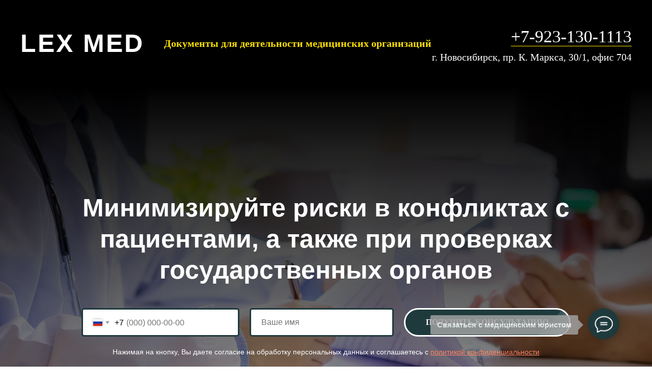

--- FILE ---
content_type: text/html; charset=UTF-8
request_url: https://medical-docs.ru/stomatology_podrobnee
body_size: 21208
content:
<!DOCTYPE html> <html> <head> <meta charset="utf-8" /> <meta http-equiv="Content-Type" content="text/html; charset=utf-8" /> <meta name="viewport" content="width=device-width, initial-scale=1.0" /> <!--metatextblock--> <title>Стоматологам подробнее</title> <meta property="og:url" content="https://medical-docs.ru/stomatology_podrobnee" /> <meta property="og:title" content="Стоматологам подробнее" /> <meta property="og:description" content="" /> <meta property="og:type" content="website" /> <meta property="og:image" content="https://thb.tildacdn.com/tild3632-3037-4261-b365-663364353236/-/resize/504x/doctor_man_consultin.jpg" /> <link rel="canonical" href="https://medical-docs.ru/stomatology_podrobnee"> <!--/metatextblock--> <meta name="format-detection" content="telephone=no" /> <meta http-equiv="x-dns-prefetch-control" content="on"> <link rel="dns-prefetch" href="https://ws.tildacdn.com"> <link rel="dns-prefetch" href="https://static.tildacdn.com"> <link rel="dns-prefetch" href="https://fonts.tildacdn.com"> <link rel="shortcut icon" href="https://static.tildacdn.com/tild6665-3536-4231-b262-623532636362/favicon.ico" type="image/x-icon" /> <link rel="apple-touch-icon" href="https://static.tildacdn.com/tild3533-3733-4635-a530-613038613462/favicon.svg"> <link rel="apple-touch-icon" sizes="76x76" href="https://static.tildacdn.com/tild3533-3733-4635-a530-613038613462/favicon.svg"> <link rel="apple-touch-icon" sizes="152x152" href="https://static.tildacdn.com/tild3533-3733-4635-a530-613038613462/favicon.svg"> <link rel="apple-touch-startup-image" href="https://static.tildacdn.com/tild3533-3733-4635-a530-613038613462/favicon.svg"> <!-- Assets --> <script src="https://neo.tildacdn.com/js/tilda-fallback-1.0.min.js" async charset="utf-8"></script> <link rel="stylesheet" href="https://static.tildacdn.com/css/tilda-grid-3.0.min.css" type="text/css" media="all" onerror="this.loaderr='y';"/> <link rel="stylesheet" href="https://static.tildacdn.com/ws/project4470248/tilda-blocks-page22196191.min.css?t=1742178073" type="text/css" media="all" onerror="this.loaderr='y';" /> <link rel="stylesheet" href="https://static.tildacdn.com/css/tilda-animation-2.0.min.css" type="text/css" media="all" onerror="this.loaderr='y';" /> <link rel="stylesheet" href="https://static.tildacdn.com/css/tilda-forms-1.0.min.css" type="text/css" media="all" onerror="this.loaderr='y';" /> <link rel="stylesheet" href="https://static.tildacdn.com/css/tilda-cover-1.0.min.css" type="text/css" media="all" onerror="this.loaderr='y';" /> <link rel="stylesheet" href="https://static.tildacdn.com/css/tilda-popup-1.1.min.css" type="text/css" media="print" onload="this.media='all';" onerror="this.loaderr='y';" /> <noscript><link rel="stylesheet" href="https://static.tildacdn.com/css/tilda-popup-1.1.min.css" type="text/css" media="all" /></noscript> <link rel="stylesheet" href="https://static.tildacdn.com/css/tilda-slds-1.4.min.css" type="text/css" media="print" onload="this.media='all';" onerror="this.loaderr='y';" /> <noscript><link rel="stylesheet" href="https://static.tildacdn.com/css/tilda-slds-1.4.min.css" type="text/css" media="all" /></noscript> <script type="text/javascript">TildaFonts=["2488","2491","2494"];</script> <script type="text/javascript" src="https://static.tildacdn.com/js/tilda-fonts.min.js" charset="utf-8" onerror="this.loaderr='y';"></script> <script nomodule src="https://static.tildacdn.com/js/tilda-polyfill-1.0.min.js" charset="utf-8"></script> <script type="text/javascript">function t_onReady(func) {if(document.readyState!='loading') {func();} else {document.addEventListener('DOMContentLoaded',func);}}
function t_onFuncLoad(funcName,okFunc,time) {if(typeof window[funcName]==='function') {okFunc();} else {setTimeout(function() {t_onFuncLoad(funcName,okFunc,time);},(time||100));}}function t_throttle(fn,threshhold,scope) {return function() {fn.apply(scope||this,arguments);};}</script> <script src="https://static.tildacdn.com/js/jquery-1.10.2.min.js" charset="utf-8" onerror="this.loaderr='y';"></script> <script src="https://static.tildacdn.com/js/tilda-scripts-3.0.min.js" charset="utf-8" defer onerror="this.loaderr='y';"></script> <script src="https://static.tildacdn.com/ws/project4470248/tilda-blocks-page22196191.min.js?t=1742178073" charset="utf-8" async onerror="this.loaderr='y';"></script> <script src="https://static.tildacdn.com/js/tilda-lazyload-1.0.min.js" charset="utf-8" async onerror="this.loaderr='y';"></script> <script src="https://static.tildacdn.com/js/tilda-animation-2.0.min.js" charset="utf-8" async onerror="this.loaderr='y';"></script> <script src="https://static.tildacdn.com/js/tilda-menu-1.0.min.js" charset="utf-8" async onerror="this.loaderr='y';"></script> <script src="https://static.tildacdn.com/js/tilda-forms-1.0.min.js" charset="utf-8" async onerror="this.loaderr='y';"></script> <script src="https://static.tildacdn.com/js/tilda-cover-1.0.min.js" charset="utf-8" async onerror="this.loaderr='y';"></script> <script src="https://static.tildacdn.com/js/tilda-popup-1.0.min.js" charset="utf-8" async onerror="this.loaderr='y';"></script> <script src="https://static.tildacdn.com/js/tilda-slds-1.4.min.js" charset="utf-8" async onerror="this.loaderr='y';"></script> <script src="https://static.tildacdn.com/js/hammer.min.js" charset="utf-8" async onerror="this.loaderr='y';"></script> <script src="https://static.tildacdn.com/js/tilda-map-1.0.min.js" charset="utf-8" async onerror="this.loaderr='y';"></script> <script src="https://static.tildacdn.com/js/tilda-skiplink-1.0.min.js" charset="utf-8" async onerror="this.loaderr='y';"></script> <script src="https://static.tildacdn.com/js/tilda-events-1.0.min.js" charset="utf-8" async onerror="this.loaderr='y';"></script> <!-- nominify begin --><meta name="yandex-verification" content="17d1e9a3212324c5" /><!-- nominify end --><script type="text/javascript">window.dataLayer=window.dataLayer||[];</script> <script type="text/javascript">(function() {if((/bot|google|yandex|baidu|bing|msn|duckduckbot|teoma|slurp|crawler|spider|robot|crawling|facebook/i.test(navigator.userAgent))===false&&typeof(sessionStorage)!='undefined'&&sessionStorage.getItem('visited')!=='y'&&document.visibilityState){var style=document.createElement('style');style.type='text/css';style.innerHTML='@media screen and (min-width: 980px) {.t-records {opacity: 0;}.t-records_animated {-webkit-transition: opacity ease-in-out .2s;-moz-transition: opacity ease-in-out .2s;-o-transition: opacity ease-in-out .2s;transition: opacity ease-in-out .2s;}.t-records.t-records_visible {opacity: 1;}}';document.getElementsByTagName('head')[0].appendChild(style);function t_setvisRecs(){var alr=document.querySelectorAll('.t-records');Array.prototype.forEach.call(alr,function(el) {el.classList.add("t-records_animated");});setTimeout(function() {Array.prototype.forEach.call(alr,function(el) {el.classList.add("t-records_visible");});sessionStorage.setItem("visited","y");},400);}
document.addEventListener('DOMContentLoaded',t_setvisRecs);}})();</script></head> <body class="t-body" style="margin:0;"> <!--allrecords--> <div id="allrecords" class="t-records" data-hook="blocks-collection-content-node" data-tilda-project-id="4470248" data-tilda-page-id="22196191" data-tilda-page-alias="stomatology_podrobnee" data-tilda-formskey="c860f6e11a48bc1667242cca68c640fb" data-tilda-lazy="yes" data-tilda-root-zone="com" data-tilda-project-headcode="yes"> <div id="rec612090555" class="r t-rec t-rec_pt_30 t-rec_pb_30 t-screenmin-480px" style="padding-top:30px;padding-bottom:30px;background-color:#000000; " data-animationappear="off" data-record-type="815" data-screen-min="480px" data-bg-color="#000000"> <!-- t815 --> <div id="nav612090555marker"></div> <div id="nav612090555" class="t815 t815__positionstatic " style="background-color: rgba(0,0,0,1); " data-bgcolor-hex="#000000" data-bgcolor-rgba="rgba(0,0,0,1)" data-navmarker="nav612090555marker" data-appearoffset="" data-bgopacity-two="" data-menushadow="" data-menushadow-css="" data-bgopacity="1" data-menu="yes"> <div class="t815__maincontainer " style=""> <div class="t815__leftwrapper" style=""> <div class="t815__logo-wrapper t815__logo-wrapper_inlineblock"> <a href="https://medical-docs.ru/"> <div class="t815__logo t-title" field="title">LEX MED</div> </a> </div> <div class="t815__logo-descr t815__logo-descr_inlineblock t-name t-name_xs" field="subtitle"><span style="color: rgb(255, 225, 0);">Документы для деятельности медицинских организаций</span></div> </div> <div class="t815__rightwrapper" style=""> <div class="t815__text_top t-descr t-descr_xl" field="descr"> <svg role="presentation" id="Layer_1" class="t815__phone-icon" width="21px" height="21px" xmlns="http://www.w3.org/2000/svg" viewBox="0 0 140 140"> <style></style> <path d="M130.6 111.2l-28.1-28.3c-1.9-1.9-4.9-1.9-6.8 0L93.6 85 81.1 97.6c-3 3-7.8 3-10.7 0L56.3 83.5l-.3-.3-14.1-14.1c-3-3-3-7.8 0-10.7l12.7-12.5 2.1-2.1c1.9-1.9 1.9-4.9 0-6.8L28.3 8.9c-2-2-5.3-1.8-7.1.3-9 11-29.1 45 16.2 91.4l.7.7.7.7c46.4 45.3 80.4 25.2 91.4 16.2 2.2-1.7 2.4-5 .4-7z" fill="#000000" stroke="#000000" stroke-width="6" stroke-miterlimit="10"/> </svg> <span> <a href="Tel:79231301113" style="color: rgb(255, 255, 255); border-bottom: 1px solid rgb(255, 225, 0); box-shadow: none; text-decoration: none;">+7-923-130-1113</a></span> </div> <div class="t815__text_bottom t-descr t-descr_xxs" field="text"><span style="color: rgb(255, 255, 255);">г. Новосибирск, пр. К. Маркса, 30/1, офис 704</span></div> </div> </div> </div> <script>t_onReady(function() {t_onFuncLoad('t815_init',function() {t815_init('612090555');});});</script> <style>#rec612090555 .t-menu__link-item{}@supports (overflow:-webkit-marquee) and (justify-content:inherit){#rec612090555 .t-menu__link-item,#rec612090555 .t-menu__link-item.t-active{opacity:1 !important;}}</style> <style> #rec612090555 .t815__logo{color:#ffffff;font-weight:600;letter-spacing:3px;}@media screen and (min-width:900px){#rec612090555 .t815__logo{font-size:50px;}}#rec612090555 .t815__logo-descr{font-size:20px;color:#cd7f32;font-weight:600;font-family:'Mediator';}#rec612090555 .t815__text_top{color:#ffffff;font-weight:500;font-family:'Mediator';}@media screen and (min-width:900px){#rec612090555 .t815__text_top{font-size:34px;}}#rec612090555 .t815__text_bottom{font-size:20px;color:#ffffff;font-weight:500;font-family:'Mediator';}</style> <!--[if IE 8]> <style>#rec612090555 .t815{filter:progid:DXImageTransform.Microsoft.gradient(startColorStr='#D9000000',endColorstr='#D9000000');}</style> <![endif]--> </div> <div id="rec544155052" class="r t-rec" style=" " data-animationappear="off" data-record-type="875"> <!-- t875 --> <script>t_onReady(function() {t_onFuncLoad('t875_init',function() {t875_init('544155052');});});</script> </div> <div id="rec525935450" class="r t-rec t-rec_pt_15 t-rec_pb_15 t-screenmax-480px" style="padding-top:15px;padding-bottom:15px;background-color:#000000; " data-animationappear="off" data-record-type="815" data-screen-max="480px" data-bg-color="#000000"> <!-- t815 --> <div id="nav525935450marker"></div> <div id="nav525935450" class="t815 t815__positionstatic " style="background-color: rgba(0,0,0,1); " data-bgcolor-hex="#000000" data-bgcolor-rgba="rgba(0,0,0,1)" data-navmarker="nav525935450marker" data-appearoffset="" data-bgopacity-two="" data-menushadow="" data-menushadow-css="" data-bgopacity="1" data-menu="yes"> <div class="t815__maincontainer " style=""> <div class="t815__leftwrapper" style=""> <div class="t815__logo-wrapper t815__logo-wrapper_inlineblock"> <a href="https://medical-docs.ru/"> <div class="t815__logo t-title" field="title"><div style="font-size:42px;" data-customstyle="yes">LEX MED</div></div> </a> </div> <div class="t815__logo-descr t815__logo-descr_inlineblock t-name t-name_xs" field="subtitle"><span style="color: rgb(255, 225, 0);">Документы для деятельности медицинских организаций</span></div> </div> </div> </div> <script>t_onReady(function() {t_onFuncLoad('t815_init',function() {t815_init('525935450');});});</script> <style>#rec525935450 .t-menu__link-item{}@supports (overflow:-webkit-marquee) and (justify-content:inherit){#rec525935450 .t-menu__link-item,#rec525935450 .t-menu__link-item.t-active{opacity:1 !important;}}</style> <style> #rec525935450 .t815__logo{color:#ffffff;font-weight:600;letter-spacing:3px;}@media screen and (min-width:900px){#rec525935450 .t815__logo{font-size:50px;}}#rec525935450 .t815__logo-descr{font-size:20px;color:#ffe100;font-weight:600;font-family:'Mediator';}#rec525935450 .t815__text_top{color:#ffffff;font-weight:500;font-family:'Mediator';}@media screen and (min-width:900px){#rec525935450 .t815__text_top{font-size:40px;}}#rec525935450 .t815__text_bottom{font-size:20px;color:#ffffff;font-weight:500;font-family:'Mediator';}</style> <!--[if IE 8]> <style>#rec525935450 .t815{filter:progid:DXImageTransform.Microsoft.gradient(startColorStr='#D9000000',endColorstr='#D9000000');}</style> <![endif]--> </div> <div id="rec525940273" class="r t-rec t-rec_pb_0" style="padding-bottom:0px;background-color:#000000; " data-animationappear="off" data-record-type="825" data-bg-color="#000000"> <!-- t825 --> <div class="t825"> <div class="t825__btn"
style=""> <div class="t825__btn-text t-name t-name_xs">Связаться с медицинским юристом</div> <button type="button" class="t825__btn_wrapper t825__btn_animate" style="background:#1f3a3d;"> <div class="t825__animated-circle" style="border-color:#1f3a3d;"></div> <svg role="presentation" class="t825__icon" width="35" height="32" viewBox="0 0 35 32" fill="none" xmlns="http://www.w3.org/2000/svg"> <path stroke="#ffffff" stroke-width="2" stroke-miterlimit="10" stroke-linecap="round" stroke-linejoin="round" fill="none" d="M11.2667 12.6981H23.3667M11.2667 16.4717H23.3667M4.8104 23.5777C2.4311 21.1909 1 18.1215 1 14.7736C1 7.16679 8.38723 1 17.5 1C26.6128 1 34 7.16679 34 14.7736C34 22.3804 26.6128 28.5472 17.5 28.5472C15.6278 28.5472 13.8286 28.2868 12.1511 27.8072L12 27.7925L5.03333 31V23.8219L4.8104 23.5777Z" /> </svg> <svg role="presentation" class="t825__icon-close" width="16px" height="16px" viewBox="0 0 23 23" version="1.1" xmlns="http://www.w3.org/2000/svg" xmlns:xlink="http://www.w3.org/1999/xlink"> <g stroke="none" stroke-width="1" fill="#000" fill-rule="evenodd"> <rect transform="translate(11.313708, 11.313708) rotate(-45.000000) translate(-11.313708, -11.313708)" x="10.3137085" y="-3.6862915" width="2" height="30"></rect> <rect transform="translate(11.313708, 11.313708) rotate(-315.000000) translate(-11.313708, -11.313708)" x="10.3137085" y="-3.6862915" width="2" height="30"></rect> </g> </svg> </button> </div> <div class="t825__popup" data-track-popup="/tilda/popup/rec525940273/opened"> <div class="t825__popup-container" style=""> <div class="t825__mobile-top-panel"> <div class="t825__mobile-top-panel_wrapper"> <button type="button" class="t825__mobile-close"> <svg role="presentation" class="t825__mobile-icon-close" width="16" height="16" viewBox="0 0 23 23" xmlns="http://www.w3.org/2000/svg"> <g fill="#fff" fill-rule="evenodd"> <path d="M0 1.414 1.415 0l21.213 21.213-1.414 1.414z"/> <path d="m21.213 0 1.414 1.415L1.414 22.628 0 21.214z"/> </g> </svg> </button> </div> </div> <div class="t825__wrapper" style=""> <div class="t825__text-wrapper"> <div class="t825__title t-name t-name_xl">Связаться с нами прямо сейчас</div> </div> <div class="t825__messenger-wrapper"> <!-- new soclinks --> <div class="t825__messenger-block "><a href="mailto:lex-med@bk.ru" class="t825__messenger t825__email t-name t-name_lg" target="_blank" rel="nofollow noopener"><svg class="t-sociallinks__svg" role="presentation" width=62px height=62px viewBox="0 0 100 100" fill="none" xmlns="http://www.w3.org/2000/svg"> <path fill-rule="evenodd" clip-rule="evenodd" d="M50 100C77.6142 100 100 77.6142 100 50C100 22.3858 77.6142 0 50 0C22.3858 0 0 22.3858 0 50C0 77.6142 22.3858 100 50 100ZM51.8276 49.2076L74.191 33.6901C73.4347 32.6649 72.2183 32 70.8466 32H29.1534C27.8336 32 26.6576 32.6156 25.8968 33.5752L47.5881 49.172C48.8512 50.0802 50.5494 50.0945 51.8276 49.2076ZM75 63.6709V37.6286L53.4668 52.57C51.1883 54.151 48.1611 54.1256 45.9095 52.5066L25 37.4719V63.6709C25 65.9648 26.8595 67.8243 29.1534 67.8243H70.8466C73.1405 67.8243 75 65.9648 75 63.6709Z" fill="#000"/> </svg></a><div class="t825__messenger-descr t-descr t-descr_xs">Mail</div></div> <div class="t825__messenger-block "><a href="tel:79231301113" class="t825__messenger t825__phone t-name t-name_lg" target="_blank" rel="nofollow noopener"><svg class="t-sociallinks__svg" role="presentation" width=62px height=62px viewBox="0 0 100 100" fill="none"
xmlns="http://www.w3.org/2000/svg"> <path fill-rule="evenodd" clip-rule="evenodd"
d="M50 100C77.6142 100 100 77.6142 100 50C100 22.3858 77.6142 0 50 0C22.3858 0 0 22.3858 0 50C0 77.6142 22.3858 100 50 100ZM50.0089 29H51.618C56.4915 29.0061 61.1633 30.9461 64.6073 34.3938C68.0512 37.8415 69.9856 42.5151 69.9856 47.3879V48.9968C69.9338 49.5699 69.6689 50.1027 69.2433 50.49C68.8177 50.8772 68.2623 51.0908 67.6868 51.0884H67.5029C66.8966 51.0358 66.3359 50.745 65.9437 50.2796C65.5516 49.8143 65.36 49.2124 65.4109 48.6061V47.3879C65.4109 43.7303 63.9578 40.2225 61.3711 37.6362C58.7844 35.0499 55.2761 33.597 51.618 33.597H50.3997C49.79 33.6488 49.1847 33.4563 48.7169 33.0619C48.2492 32.6675 47.9573 32.1035 47.9054 31.4939C47.8536 30.8843 48.0461 30.279 48.4406 29.8114C48.835 29.3437 49.3992 29.0518 50.0089 29ZM56.889 49.0132C56.4579 48.5821 56.2157 47.9975 56.2157 47.3879C56.2157 46.1687 55.7313 44.9994 54.869 44.1373C54.0068 43.2752 52.8374 42.7909 51.618 42.7909C51.0083 42.7909 50.4236 42.5488 49.9925 42.1177C49.5614 41.6867 49.3192 41.102 49.3192 40.4924C49.3192 39.8828 49.5614 39.2982 49.9925 38.8672C50.4236 38.4361 51.0083 38.1939 51.618 38.1939C54.0568 38.1939 56.3956 39.1626 58.1201 40.8868C59.8445 42.611 60.8133 44.9495 60.8133 47.3879C60.8133 47.9975 60.5711 48.5821 60.14 49.0132C59.7089 49.4442 59.1242 49.6864 58.5145 49.6864C57.9048 49.6864 57.3201 49.4442 56.889 49.0132ZM66.4011 69.0663L66.401 69.0846C66.3999 69.5725 66.2967 70.0547 66.0981 70.5003C65.8998 70.9451 65.611 71.3435 65.2499 71.67C64.8674 72.0182 64.4123 72.2771 63.9176 72.428C63.4516 72.5702 62.9613 72.6132 62.4782 72.5546C58.2475 72.53 53.4102 70.5344 49.1802 68.1761C44.8871 65.7827 41.0444 62.915 38.8019 60.9903L38.7681 60.9613L38.7367 60.9299C32.3303 54.5198 28.2175 46.1735 27.0362 37.186C26.9623 36.6765 27.0018 36.157 27.1519 35.6645C27.3027 35.1695 27.5615 34.7142 27.9094 34.3314C28.2397 33.9658 28.6436 33.6742 29.0944 33.4757C29.5447 33.2775 30.0316 33.1766 30.5234 33.1796H37.4967C38.299 33.1636 39.0826 33.4244 39.7156 33.9184C40.3527 34.4156 40.7979 35.1184 40.9754 35.9071L41.0038 36.0335V36.1631C41.0038 36.4901 41.0787 36.795 41.1847 37.2268C41.2275 37.4012 41.2755 37.5965 41.3256 37.8221L41.326 37.8238C41.583 38.9896 41.925 40.1351 42.3491 41.251L42.7322 42.259L38.4899 44.26L38.4846 44.2625C38.204 44.3914 37.986 44.6263 37.8784 44.9157L37.8716 44.934L37.8642 44.952C37.7476 45.236 37.7476 45.5545 37.8642 45.8385L37.9144 45.9608L37.9359 46.0912C38.0802 46.9648 38.5603 48.0981 39.4062 49.4169C40.243 50.7215 41.3964 52.1437 42.808 53.5872C45.6206 56.4634 49.3981 59.3625 53.5798 61.5387C53.8533 61.6395 54.1552 61.6343 54.4257 61.5231L54.4437 61.5157L54.462 61.5089C54.7501 61.4016 54.9842 61.1848 55.1133 60.9057L55.1148 60.9023L57.0232 56.6591L58.0397 57.03C59.1934 57.4509 60.3737 57.7947 61.5729 58.0592L61.5785 58.0605L61.5841 58.0618C62.152 58.1929 62.7727 58.3042 63.3802 58.3942L63.4231 58.4006L63.4654 58.4101C64.2537 58.5877 64.956 59.0332 65.453 59.6706C65.9429 60.2991 66.2033 61.0758 66.1916 61.8721L66.4011 69.0663Z"
fill="#000" /> </svg></a><div class="t825__messenger-descr t-descr t-descr_xs">Phone</div></div> <div class="t825__messenger-block "><a href="https://wa.me/79231301113" class="t825__messenger t825__whatsapp t-name t-name_lg" target="_blank" rel="nofollow noopener"><svg role="presentation" width="62" height="62" xmlns="http://www.w3.org/2000/svg"><g fill="#27D061" fill-rule="nonzero"><path d="M32.367 14.888c-8.275 0-15.004 6.726-15.007 14.993a14.956 14.956 0 0 0 2.294 7.98l.356.567-1.515 5.533 5.677-1.488.548.325a14.979 14.979 0 0 0 7.634 2.09h.006c8.268 0 14.997-6.727 15-14.995a14.9 14.9 0 0 0-4.389-10.608 14.898 14.898 0 0 0-10.604-4.397zm8.417 21.34c-.369 1.052-2.138 2.013-2.989 2.142-.763.116-1.728.164-2.789-.179a25.28 25.28 0 0 1-2.524-.949c-4.444-1.95-7.345-6.502-7.566-6.802-.222-.301-1.809-2.443-1.809-4.661 0-2.218 1.144-3.307 1.55-3.759.406-.451.886-.564 1.181-.564.295 0 .591.003.849.016.272.014.637-.105.996.773.37.903 1.255 3.12 1.366 3.346.11.225.185.488.037.79-.148.3-.222.488-.443.75-.222.264-.465.588-.664.79-.222.224-.453.469-.194.92.258.45 1.147 1.926 2.463 3.12 1.692 1.535 3.119 2.011 3.562 2.237.443.226.701.188.96-.113.258-.3 1.106-1.316 1.401-1.766.295-.45.59-.376.997-.226.406.15 2.583 1.24 3.026 1.466.443.226.738.338.849.526.11.188.11 1.09-.259 2.143z" /><path d="M31 0C13.88 0 0 13.88 0 31c0 17.12 13.88 31 31 31 17.12 0 31-13.88 31-31C62 13.88 48.12 0 31 0zm1.283 47.573h-.007c-3 0-5.948-.75-8.566-2.171l-9.502 2.48 2.543-9.243a17.735 17.735 0 0 1-2.392-8.918c.003-9.836 8.044-17.838 17.924-17.838 4.795.002 9.296 1.86 12.68 5.232 3.384 3.371 5.247 7.853 5.245 12.62-.004 9.836-8.046 17.838-17.925 17.838z" /></g></svg></a><div class="t825__messenger-descr t-descr t-descr_xs">WhatsApp</div></div> <!-- /new soclinks --> <!-- old soclinks --> <!-- old soclinks --> </div> </div> </div> </div> </div> <style>#rec525940273 .t825__btn-text{background:#a1a1a1;}#rec525940273 .t825__btn-text::after{border-left-color:#a1a1a1;border-right-color:transparent;}#rec525940273 .t825__btn-text{color:#ffffff;}</style> <script>t_onReady(function() {t_onFuncLoad('t825_initPopup',function() {t825_initPopup('525940273');});});</script> </div> <div id="rec471710771" class="r t-rec" style=" " data-animationappear="off" data-record-type="716"> <!-- t716 --> <!-- cover --> <div class="t-cover" id="recorddiv471710771"bgimgfield="img"style="height:100vh;background-image:url('https://thb.tildacdn.com/tild3632-3037-4261-b365-663364353236/-/resize/20x/doctor_man_consultin.jpg');"> <div class="t-cover__carrier" id="coverCarry471710771"data-content-cover-id="471710771"data-content-cover-bg="https://static.tildacdn.com/tild3632-3037-4261-b365-663364353236/doctor_man_consultin.jpg"data-display-changed="true"data-content-cover-height="100vh"data-content-cover-parallax=""data-content-use-image-for-mobile-cover=""style="height:100vh;background-attachment:scroll; "itemscope itemtype="http://schema.org/ImageObject"><meta itemprop="image" content="https://static.tildacdn.com/tild3632-3037-4261-b365-663364353236/doctor_man_consultin.jpg"></div> <div class="t-cover__filter" style="height:100vh;background-image: -moz-linear-gradient(top, rgba(0,0,0,1), rgba(0,0,0,0.30));background-image: -webkit-linear-gradient(top, rgba(0,0,0,1), rgba(0,0,0,0.30));background-image: -o-linear-gradient(top, rgba(0,0,0,1), rgba(0,0,0,0.30));background-image: -ms-linear-gradient(top, rgba(0,0,0,1), rgba(0,0,0,0.30));background-image: linear-gradient(top, rgba(0,0,0,1), rgba(0,0,0,0.30));filter: progid:DXImageTransform.Microsoft.gradient(startColorStr='#00000000', endColorstr='#b2000000');"></div> <div class="t716"> <div class="t-container"> <div class="t-width t-width_10 t716__mainblock t-align_center"> <div class="t-cover__wrapper t-valign_middle" style="height:100vh; position: relative;z-index: 1;"> <div class="t716__mainwrapper" data-hook-content="covercontent"> <div class="t716__textwrapper"> <h1 class="t716__title t-title t-title_lg t-margin_auto t-animate" data-animate-style="fadein" data-animate-group="yes" data-animate-order="1" field="title">Минимизируйте риски в конфликтах с пациентами, а также при проверках государственных органов</h1> </div> <div class="t-animate" data-animate-style="zoomin" data-animate-group="yes" data-animate-order="3" data-animate-delay="0.3"> <form
id="form471710771" name='form471710771' role="form" action='' method='POST' data-formactiontype="2" data-inputbox=".t-input-group" data-success-url="http://medical-docs.ru/thank-you-page"
class="t-form js-form-proccess t-form_inputs-total_2 " data-success-callback="t716_onSuccess"> <input type="hidden" name="formservices[]" value="e21266c5f03cd6f6ef0a0bcad43585d4" class="js-formaction-services"> <div class="js-successbox t-form__successbox t-text t-text_md"
aria-live="polite"
style="display:none;"></div> <div class="t-form__inputsbox"> <div
class=" t-input-group t-input-group_ph " data-input-lid="1496234506274" data-field-async="true" data-field-type="ph" data-field-name="Phone"> <div class="t-input-block " style="border-radius:5px;"> <input
type="tel"
autocomplete="tel"
name="Phone"
id="input_1496234506274" data-phonemask-init="no" data-phonemask-id="471710771" data-phonemask-lid="1496234506274" data-phonemask-maskcountry="RU" class="t-input js-phonemask-input js-tilda-rule"
value=""
placeholder="+1(999)999-9999" data-tilda-req="1" aria-required="true" aria-describedby="error_1496234506274"
style="border:3px solid #1f3a3d;background-color:#ffffff;border-radius:5px;"> <script type="text/javascript">t_onReady(function() {t_onFuncLoad('t_loadJsFile',function() {t_loadJsFile('https://static.tildacdn.com/js/tilda-phone-mask-1.1.min.js',function() {t_onFuncLoad('t_form_phonemask_load',function() {var phoneMasks=document.querySelectorAll('#rec471710771 [data-phonemask-lid="1496234506274"]');t_form_phonemask_load(phoneMasks);});})})});</script> </div> <div class="t-input-error" aria-live="polite" id="error_1496234506274"></div> </div> <div
class=" t-input-group t-input-group_nm " data-input-lid="1496234754607" data-field-type="nm" data-field-name="Name"> <div class="t-input-block " style="border-radius:5px;"> <input
type="text"
autocomplete="name"
name="Name"
id="input_1496234754607"
class="t-input js-tilda-rule"
value=""
placeholder="Ваше имя" data-tilda-req="1" aria-required="true" data-tilda-rule="name"
aria-describedby="error_1496234754607"
style="border:3px solid #1f3a3d;background-color:#ffffff;border-radius:5px;"> </div> <div class="t-input-error" aria-live="polite" id="error_1496234754607"></div> </div> <div class="t-form__errorbox-middle"> <!--noindex--> <div
class="js-errorbox-all t-form__errorbox-wrapper"
style="display:none;" data-nosnippet
tabindex="-1"
aria-label="Ошибки при заполнении формы"> <ul
role="list"
class="t-form__errorbox-text t-text t-text_md"> <li class="t-form__errorbox-item js-rule-error js-rule-error-all"></li> <li class="t-form__errorbox-item js-rule-error js-rule-error-req"></li> <li class="t-form__errorbox-item js-rule-error js-rule-error-email"></li> <li class="t-form__errorbox-item js-rule-error js-rule-error-name"></li> <li class="t-form__errorbox-item js-rule-error js-rule-error-phone"></li> <li class="t-form__errorbox-item js-rule-error js-rule-error-minlength"></li> <li class="t-form__errorbox-item js-rule-error js-rule-error-string"></li> </ul> </div> <!--/noindex--> </div> <div class="t-form__submit"> <button
type="submit"
class="t-submit"
style="color:#ffffff;border:3px solid #ffffff;background-color:#1f3a3d;border-radius:30px; -moz-border-radius:30px; -webkit-border-radius:30px;font-family:Mediator;font-weight:600;text-transform:uppercase;" data-field="buttontitle" data-buttonfieldset="button" data-btneffects-first="btneffects-flash">
Получить консультацию </button> </div> </div> <div class="t-form__errorbox-bottom"> <!--noindex--> <div
class="js-errorbox-all t-form__errorbox-wrapper"
style="display:none;" data-nosnippet
tabindex="-1"
aria-label="Ошибки при заполнении формы"> <ul
role="list"
class="t-form__errorbox-text t-text t-text_md"> <li class="t-form__errorbox-item js-rule-error js-rule-error-all"></li> <li class="t-form__errorbox-item js-rule-error js-rule-error-req"></li> <li class="t-form__errorbox-item js-rule-error js-rule-error-email"></li> <li class="t-form__errorbox-item js-rule-error js-rule-error-name"></li> <li class="t-form__errorbox-item js-rule-error js-rule-error-phone"></li> <li class="t-form__errorbox-item js-rule-error js-rule-error-minlength"></li> <li class="t-form__errorbox-item js-rule-error js-rule-error-string"></li> </ul> </div> <!--/noindex--> </div> </form> </div> <div class="t716__hint t-descr t-descr_xxs t-animate" data-animate-style="zoomin" data-animate-group="yes" data-animate-order="5" data-animate-delay="0.3" field="text">Нажимая на кнопку, Вы даете согласие на обработку персональных данных и соглашаетесь с&nbsp;<a href="http://medical-docs.ru/policy"><u>политикой конфиденциальности</u></a></div> </div> </div> </div> </div> </div> </div> <script>if(typeof jQuery!=='undefined') {$('#rec471710771').find('.js-form-proccess').on('tildaform:aftererror',function(e) {e.preventDefault();t_onFuncLoad('t716_fixcontentheight',function() {t716_fixcontentheight('471710771');});});} else {var formBlock=document.querySelector('#rec471710771 .js-form-proccess');if(formBlock) {formBlock.addEventListener('tildaform:aftererror',function(e) {e.preventDefault();t_onFuncLoad('t716_fixcontentheight',function() {t716_fixcontentheight('471710771');});});}}</script> <style>@media (hover:hover),(min-width:0\0) {#rec471710771 .t-submit:hover {border-color:#1f3a3d !important;}#rec471710771 .t-submit:focus-visible {border-color:#1f3a3d !important;}}</style> <style>#rec471710771 .t-btn[data-btneffects-first],#rec471710771 .t-btn[data-btneffects-second],#rec471710771 .t-btn[data-btneffects-third],#rec471710771 .t-submit[data-btneffects-first],#rec471710771 .t-submit[data-btneffects-second],#rec471710771 .t-submit[data-btneffects-third]{position:relative;overflow:hidden;isolation:isolate;}#rec471710771 .t-btn[data-btneffects-first="btneffects-flash"] .t-btn_wrap-effects,#rec471710771 .t-submit[data-btneffects-first="btneffects-flash"] .t-btn_wrap-effects{position:absolute;top:0;left:0;width:100%;height:100%;-webkit-transform:translateX(-85px);-ms-transform:translateX(-85px);transform:translateX(-85px);-webkit-animation-name:flash;animation-name:flash;-webkit-animation-duration:3s;animation-duration:3s;-webkit-animation-timing-function:linear;animation-timing-function:linear;-webkit-animation-iteration-count:infinite;animation-iteration-count:infinite;}#rec471710771 .t-btn[data-btneffects-first="btneffects-flash"] .t-btn_wrap-effects_md,#rec471710771 .t-submit[data-btneffects-first="btneffects-flash"] .t-btn_wrap-effects_md{-webkit-animation-name:flash-md;animation-name:flash-md;}#rec471710771 .t-btn[data-btneffects-first="btneffects-flash"] .t-btn_wrap-effects_lg,#rec471710771 .t-submit[data-btneffects-first="btneffects-flash"] .t-btn_wrap-effects_lg{-webkit-animation-name:flash-lg;animation-name:flash-lg;}#rec471710771 .t-btn[data-btneffects-first="btneffects-flash"] .t-btn_effects,#rec471710771 .t-submit[data-btneffects-first="btneffects-flash"] .t-btn_effects{background:-webkit-gradient(linear,left top,right top,from(rgba(255,255,255,.1)),to(rgba(255,255,255,.4)));background:-webkit-linear-gradient(left,rgba(255,255,255,.1),rgba(255,255,255,.4));background:-o-linear-gradient(left,rgba(255,255,255,.1),rgba(255,255,255,.4));background:linear-gradient(90deg,rgba(255,255,255,.1),rgba(255,255,255,.4));width:45px;height:100%;position:absolute;top:0;left:30px;-webkit-transform:skewX(-45deg);-ms-transform:skewX(-45deg);transform:skewX(-45deg);}@-webkit-keyframes flash{20%{-webkit-transform:translateX(100%);transform:translateX(100%);}100%{-webkit-transform:translateX(100%);transform:translateX(100%);}}@keyframes flash{20%{-webkit-transform:translateX(100%);transform:translateX(100%);}100%{-webkit-transform:translateX(100%);transform:translateX(100%);}}@-webkit-keyframes flash-md{30%{-webkit-transform:translateX(100%);transform:translateX(100%);}100%{-webkit-transform:translateX(100%);transform:translateX(100%);}}@keyframes flash-md{30%{-webkit-transform:translateX(100%);transform:translateX(100%);}100%{-webkit-transform:translateX(100%);transform:translateX(100%);}}@-webkit-keyframes flash-lg{40%{-webkit-transform:translateX(100%);transform:translateX(100%);}100%{-webkit-transform:translateX(100%);transform:translateX(100%);}}@keyframes flash-lg{40%{-webkit-transform:translateX(100%);transform:translateX(100%);}100%{-webkit-transform:translateX(100%);transform:translateX(100%);}}</style> <script>t_onReady(function() {var rec=document.getElementById('rec471710771');if(!rec) return;var firstButton=rec.querySelectorAll('.t-btn[data-btneffects-first], .t-submit[data-btneffects-first]');Array.prototype.forEach.call(firstButton,function(button) {button.insertAdjacentHTML('beforeend','<div class="t-btn_wrap-effects"><div class="t-btn_effects"></div></div>');var buttonEffect=button.querySelector('.t-btn_wrap-effects');if(button.offsetWidth>230) {buttonEffect.classList.add('t-btn_wrap-effects_md');};if(button.offsetWidth>750) {buttonEffect.classList.remove('t-btn_wrap-effects_md');buttonEffect.classList.add('t-btn_wrap-effects_lg');}});});</script> <style> @media screen and (min-width:900px){#rec471710771 .t716__title{font-size:50px;}}#rec471710771 .t716__descr{font-weight:500;}</style> </div> <div id="rec474579848" class="r t-rec" style=" " data-animationappear="off" data-record-type="702"> <!-- T702 --> <div class="t702"> <div
class="t-popup" data-tooltip-hook="#popup:stomatology_zvonok"
role="dialog"
aria-modal="true"
tabindex="-1"
aria-label="ЗАКАЗАТЬ ЗВОНОК"> <div class="t-popup__close t-popup__block-close"> <button
type="button"
class="t-popup__close-wrapper t-popup__block-close-button"
aria-label="Закрыть диалоговое окно"> <svg role="presentation" class="t-popup__close-icon" width="23px" height="23px" viewBox="0 0 23 23" version="1.1" xmlns="http://www.w3.org/2000/svg" xmlns:xlink="http://www.w3.org/1999/xlink"> <g stroke="none" stroke-width="1" fill="#fff" fill-rule="evenodd"> <rect transform="translate(11.313708, 11.313708) rotate(-45.000000) translate(-11.313708, -11.313708) " x="10.3137085" y="-3.6862915" width="2" height="30"></rect> <rect transform="translate(11.313708, 11.313708) rotate(-315.000000) translate(-11.313708, -11.313708) " x="10.3137085" y="-3.6862915" width="2" height="30"></rect> </g> </svg> </button> </div> <style>@media screen and (max-width:560px){#rec474579848 .t-popup__close-icon g{fill:#ffffff !important;}}</style> <div class="t-popup__container t-width t-width_6"> <img class="t702__img t-img"
src="https://thb.tildacdn.com/tild3833-6230-4663-a563-383366386338/-/empty/9.jpg" data-original="https://static.tildacdn.com/tild3833-6230-4663-a563-383366386338/9.jpg"
imgfield="img"
alt=""> <div class="t702__wrapper"> <div class="t702__text-wrapper t-align_center"> <div class="t702__title t-title t-title_xxs" id="popuptitle_474579848">ЗАКАЗАТЬ ЗВОНОК</div> <div class="t702__descr t-descr t-descr_xs">Оставьте заявку, и мы перезвоним Вам</div> </div> <form
id="form474579848" name='form474579848' role="form" action='' method='POST' data-formactiontype="2" data-inputbox=".t-input-group" data-success-url="http://medical-docs.ru/thank-you-page"
class="t-form js-form-proccess t-form_inputs-total_2 t-form_bbonly" data-success-callback="t702_onSuccess"> <input type="hidden" name="formservices[]" value="e21266c5f03cd6f6ef0a0bcad43585d4" class="js-formaction-services"> <div class="js-successbox t-form__successbox t-text t-text_md"
aria-live="polite"
style="display:none;"></div> <div class="t-form__inputsbox t-form__inputsbox_vertical-form t-form__inputsbox_inrow"> <div
class=" t-input-group t-input-group_nm " data-input-lid="1495810354468" data-field-type="nm" data-field-name="Name"> <div class="t-input-block "> <input
type="text"
autocomplete="name"
name="Name"
id="input_1495810354468"
class="t-input js-tilda-rule t-input_bbonly"
value=""
placeholder="Ваше имя" data-tilda-req="1" aria-required="true" data-tilda-rule="name"
aria-describedby="error_1495810354468"
style="color:#000000;border:1px solid #2b2b2b;border-radius:5px;"> </div> <div class="t-input-error" aria-live="polite" id="error_1495810354468"></div> </div> <div
class=" t-input-group t-input-group_ph " data-input-lid="1495810359387" data-field-type="ph" data-field-name="Phone"> <div class="t-input-block "> <input
type="tel"
autocomplete="tel"
name="Phone"
id="input_1495810359387"
class="t-input js-tilda-rule js-tilda-mask t-input_bbonly"
value=""
placeholder="Ваш контактный номер" data-tilda-req="1" aria-required="true" data-tilda-rule="phone"
pattern="[0-9]*" data-tilda-mask="+7 (999) 999-9999" aria-describedby="error_1495810359387"
style="color:#000000;border:1px solid #2b2b2b;border-radius:5px;"> <input
type="hidden"
name="tildaspec-mask-Phone"
id="input_1495810359387"
value="+7 (999) 999-9999"
aria-describedby="error_1495810359387"> </div> <div class="t-input-error" aria-live="polite" id="error_1495810359387"></div> </div> <div class="t-form__errorbox-middle"> <!--noindex--> <div
class="js-errorbox-all t-form__errorbox-wrapper"
style="display:none;" data-nosnippet
tabindex="-1"
aria-label="Ошибки при заполнении формы"> <ul
role="list"
class="t-form__errorbox-text t-text t-text_md"> <li class="t-form__errorbox-item js-rule-error js-rule-error-all"></li> <li class="t-form__errorbox-item js-rule-error js-rule-error-req"></li> <li class="t-form__errorbox-item js-rule-error js-rule-error-email"></li> <li class="t-form__errorbox-item js-rule-error js-rule-error-name"></li> <li class="t-form__errorbox-item js-rule-error js-rule-error-phone"></li> <li class="t-form__errorbox-item js-rule-error js-rule-error-minlength"></li> <li class="t-form__errorbox-item js-rule-error js-rule-error-string"></li> </ul> </div> <!--/noindex--> </div> <div class="t-form__submit"> <button
type="submit"
class="t-submit"
style="color:#383838;border:3px solid #ffe100;background-color:#ffe100;border-radius:30px; -moz-border-radius:30px; -webkit-border-radius:30px;font-family:Mediator;font-weight:500;text-transform:uppercase;" data-field="buttontitle" data-buttonfieldset="button">
Заказать звонок </button> </div> </div> <div class="t-form__errorbox-bottom"> <!--noindex--> <div
class="js-errorbox-all t-form__errorbox-wrapper"
style="display:none;" data-nosnippet
tabindex="-1"
aria-label="Ошибки при заполнении формы"> <ul
role="list"
class="t-form__errorbox-text t-text t-text_md"> <li class="t-form__errorbox-item js-rule-error js-rule-error-all"></li> <li class="t-form__errorbox-item js-rule-error js-rule-error-req"></li> <li class="t-form__errorbox-item js-rule-error js-rule-error-email"></li> <li class="t-form__errorbox-item js-rule-error js-rule-error-name"></li> <li class="t-form__errorbox-item js-rule-error js-rule-error-phone"></li> <li class="t-form__errorbox-item js-rule-error js-rule-error-minlength"></li> <li class="t-form__errorbox-item js-rule-error js-rule-error-string"></li> </ul> </div> <!--/noindex--> </div> </form> <style>#rec474579848 input::-webkit-input-placeholder {color:#000000;opacity:0.5;}#rec474579848 input::-moz-placeholder{color:#000000;opacity:0.5;}#rec474579848 input:-moz-placeholder {color:#000000;opacity:0.5;}#rec474579848 input:-ms-input-placeholder{color:#000000;opacity:0.5;}#rec474579848 textarea::-webkit-input-placeholder {color:#000000;opacity:0.5;}#rec474579848 textarea::-moz-placeholder{color:#000000;opacity:0.5;}#rec474579848 textarea:-moz-placeholder {color:#000000;opacity:0.5;}#rec474579848 textarea:-ms-input-placeholder{color:#000000;opacity:0.5;}</style> <div class="t702__form-bottom-text t-text t-text_xs t-align_center">Нажимая на кнопку, Вы соглашаетесь с&nbsp;<a href="http://medical-docs.ru/policy"><u>политикой конфиденциальности</u></a>&nbsp;и даете согласие на обработку персональных данных</div> </div> </div> </div> </div> <script>t_onReady(function() {t_onFuncLoad('t702_initPopup',function() {t702_initPopup('474579848');});});</script> <style>@media (hover:hover),(min-width:0\0) {#rec474579848 .t-submit:hover {border-color:#575757 !important;}#rec474579848 .t-submit:focus-visible {border-color:#575757 !important;}}</style> </div> <div id="rec471678315" class="r t-rec t-rec_pt_60 t-rec_pb_0" style="padding-top:60px;padding-bottom:0px;background-color:#eeeeee; " data-record-type="61" data-bg-color="#eeeeee"> <!-- T051 --> <div class="t051"> <div class="t-container"> <div class="t-col t-col_9 t-prefix_2"> <div class="t051__text t-text t-text_md" field="text"><p style="text-align: left;">Каждый руководитель понимает важность заполнения первичной документации с пациентом. Но далеко не каждый знает, какие документы необходимы, и какую роль дефекты заполнения или отсутствия документации могут сыграть в случае возникновения конфликта с пациентом.</p><p style="text-align: left;">Как правило, у главных врачей клиник нет времени на составление необходимого комплекта документов, либо они считают, что такой работой должны заниматься юристы. Однако, не во всех клиниках есть юридическая поддержка, да и не все юристы имеют представления о документации в медицинской деятельности в силу своей специфики.</p><br /><p style="text-align: left;"><strong>Мы можем помочь Вам решить проблемы с оформлением документов в медицинской деятельности!</strong></p><br /><p style="text-align: left;"><strong style="font-weight: 700; font-size: 30px;">Наиболее важные юридические документы для клиники:</strong></p></div> </div> </div> </div> <style> #rec471678315 .t051__text{font-size:25px;font-family:'Mediator';}</style> </div> <div id="rec471663771" class="r t-rec t-rec_pt_30 t-rec_pb_60" style="padding-top:30px;padding-bottom:60px;background-color:#eeeeee; " data-animationappear="off" data-record-type="668" data-bg-color="#eeeeee"> <!-- T668 --> <div class="t668"> <div class="t-container"> <div class="t668__col t-col t-col_9 t-prefix_2" style="margin-bottom:2px;"> <div class="t668__accordion t-animate" data-animate-style="zoomin" data-animate-chain="yes" data-accordion="true" data-scroll-to-expanded="false"> <div class="t668__wrapper" style="background-color: #ffffff;"> <div class="t668__header t668__opened"> <button type="button"
class="t668__trigger-button"
aria-controls="accordion1_471663771"
aria-expanded="true"> <span class="t668__title t-name t-name_xl" field="li_title__1480611044356" style="color: #1f3a3d;"><strong>Договор на оказание платных медицинских услуг</strong></span> <span class="t668__icon"> <span class="t668__lines"> <svg role="presentation" focusable="false" width="24px" height="24px" viewBox="0 0 24 24" xmlns="http://www.w3.org/2000/svg" xmlns:xlink="http://www.w3.org/1999/xlink"> <g stroke="none" stroke-width="1px" fill="none" fill-rule="evenodd" stroke-linecap="square"> <g transform="translate(1.000000, 1.000000)" stroke="#ffffff"> <path d="M0,11 L22,11"></path> <path d="M11,0 L11,22"></path> </g> </g> </svg> </span> <span class="t668__circle" style="background-color: #1f3a3d"></span> </span> <span class="t668__icon t668__icon-hover"> <span class="t668__lines"> <svg role="presentation" focusable="false" width="24px" height="24px" viewBox="0 0 24 24" xmlns="http://www.w3.org/2000/svg" xmlns:xlink="http://www.w3.org/1999/xlink"> <g stroke="none" stroke-width="1px" fill="none" fill-rule="evenodd" stroke-linecap="square"> <g transform="translate(1.000000, 1.000000)" stroke="#222222"> <path d="M0,11 L22,11"></path> <path d="M11,0 L11,22"></path> </g> </g> </svg> </span> <span class="t668__circle" style="background-color: #eee;"></span> </span> </button> </div> <div class="t668__content"
id="accordion1_471663771"
style="display:block;"> <div class="t668__textwrapper"> <div class="t668__text t-descr t-descr_xs" field="li_descr__1480611044356" style="color: #1f3a3d;"><div style="font-size: 20px;" data-customstyle="yes"><p style="text-align: left;"><span style="font-family: Mediator;">С </span><strong style="font-family: Mediator; font-weight: 700;">01 сентября 2023 г. все клиники внесли изменения в договоры с пациентами</strong><span style="font-family: Mediator;"> в связи с вступлением в НОВЫХ ПРАВИЛ ПРАВИЛ ПРЕДОСТАВЛЕНИЯ МЕДИЦИНСКИМИ ОРГАНИЗАЦИЯМИ ПЛАТНЫХ МЕДИЦИНСКИХ УСЛУГ.</span></p><p style="text-align: left;"><span style="font-family: Mediator;">Нередки случаи, что клиника проигрывала судебный процесс либо получала штраф за отсутствие в договоре необходимой информации. Наш договор составлен с учетом всех нюансов, многолетней работы в сфере медицинского права, современной судебной практики, а также изменений законодательства.</span></p><p style="text-align: left;"><span style="font-family: Mediator;">Договор, который мы предлагаем, на 100% соответствует закону и обеспечивает надежную юридическую защиту клиники с момента его подписания пациентом.</span></p></div></div> </div> </div> </div> </div> </div> <div class="t668__col t-col t-col_9 t-prefix_2" style="margin-bottom:2px;"> <div class="t668__accordion t-animate" data-animate-style="zoomin" data-animate-chain="yes" data-accordion="true" data-scroll-to-expanded="false"> <div class="t668__wrapper" style="background-color: #ffffff;"> <div class="t668__header "> <button type="button"
class="t668__trigger-button"
aria-controls="accordion2_471663771"
aria-expanded="false"> <span class="t668__title t-name t-name_xl" field="li_title__1480611048442" style="color: #1f3a3d;"><strong>Дополнительное соглашение к договору на платные медицинские услуги</strong></span> <span class="t668__icon"> <span class="t668__lines"> <svg role="presentation" focusable="false" width="24px" height="24px" viewBox="0 0 24 24" xmlns="http://www.w3.org/2000/svg" xmlns:xlink="http://www.w3.org/1999/xlink"> <g stroke="none" stroke-width="1px" fill="none" fill-rule="evenodd" stroke-linecap="square"> <g transform="translate(1.000000, 1.000000)" stroke="#ffffff"> <path d="M0,11 L22,11"></path> <path d="M11,0 L11,22"></path> </g> </g> </svg> </span> <span class="t668__circle" style="background-color: #1f3a3d"></span> </span> <span class="t668__icon t668__icon-hover"> <span class="t668__lines"> <svg role="presentation" focusable="false" width="24px" height="24px" viewBox="0 0 24 24" xmlns="http://www.w3.org/2000/svg" xmlns:xlink="http://www.w3.org/1999/xlink"> <g stroke="none" stroke-width="1px" fill="none" fill-rule="evenodd" stroke-linecap="square"> <g transform="translate(1.000000, 1.000000)" stroke="#222222"> <path d="M0,11 L22,11"></path> <path d="M11,0 L11,22"></path> </g> </g> </svg> </span> <span class="t668__circle" style="background-color: #eee;"></span> </span> </button> </div> <div class="t668__content"
id="accordion2_471663771"
hidden > <div class="t668__textwrapper"> <div class="t668__text t-descr t-descr_xs" field="li_descr__1480611048442" style="color: #1f3a3d;"><div style="font-size:20px;" data-customstyle="yes">Подписание дополнительных соглашений необходимо, поскольку без письменного согласия пациента, клиника не вправе предоставлять дополнительные медицинские услуги на возмездной основе.<br />При отсутствии соглашения, пациент вправе отказаться от оплаты доп. услуг, а если они оплачены, вправе потребовать от клиники полного возврата уплаченной суммы, несмотря на фактически полученные и качественно оказанные услуги.</div></div> </div> </div> </div> </div> </div> <div class="t668__col t-col t-col_9 t-prefix_2" style="margin-bottom:2px;"> <div class="t668__accordion t-animate" data-animate-style="zoomin" data-animate-chain="yes" data-accordion="true" data-scroll-to-expanded="false"> <div class="t668__wrapper" style="background-color: #ffffff;"> <div class="t668__header "> <button type="button"
class="t668__trigger-button"
aria-controls="accordion3_471663771"
aria-expanded="false"> <span class="t668__title t-name t-name_xl" field="li_title__1489600117321" style="color: #1f3a3d;"><strong>Акт выполненных услуг</strong></span> <span class="t668__icon"> <span class="t668__lines"> <svg role="presentation" focusable="false" width="24px" height="24px" viewBox="0 0 24 24" xmlns="http://www.w3.org/2000/svg" xmlns:xlink="http://www.w3.org/1999/xlink"> <g stroke="none" stroke-width="1px" fill="none" fill-rule="evenodd" stroke-linecap="square"> <g transform="translate(1.000000, 1.000000)" stroke="#ffffff"> <path d="M0,11 L22,11"></path> <path d="M11,0 L11,22"></path> </g> </g> </svg> </span> <span class="t668__circle" style="background-color: #1f3a3d"></span> </span> <span class="t668__icon t668__icon-hover"> <span class="t668__lines"> <svg role="presentation" focusable="false" width="24px" height="24px" viewBox="0 0 24 24" xmlns="http://www.w3.org/2000/svg" xmlns:xlink="http://www.w3.org/1999/xlink"> <g stroke="none" stroke-width="1px" fill="none" fill-rule="evenodd" stroke-linecap="square"> <g transform="translate(1.000000, 1.000000)" stroke="#222222"> <path d="M0,11 L22,11"></path> <path d="M11,0 L11,22"></path> </g> </g> </svg> </span> <span class="t668__circle" style="background-color: #eee;"></span> </span> </button> </div> <div class="t668__content"
id="accordion3_471663771"
hidden > <div class="t668__textwrapper"> <div class="t668__text t-descr t-descr_xs" field="li_descr__1489600117321" style="color: #1f3a3d;"><div style="font-size:20px;" data-customstyle="yes">Документ, обеспечивающий не только подтверждение факта оказания услуг, но также их принятие пациентом, согласие с полученным результатом и еще целый ряд правовых моментов.</div></div> </div> </div> </div> </div> </div> <div class="t668__col t-col t-col_9 t-prefix_2" style="margin-bottom:2px;"> <div class="t668__accordion t-animate" data-animate-style="zoomin" data-animate-chain="yes" data-accordion="true" data-scroll-to-expanded="false"> <div class="t668__wrapper" style="background-color: #ffffff;"> <div class="t668__header "> <button type="button"
class="t668__trigger-button"
aria-controls="accordion4_471663771"
aria-expanded="false"> <span class="t668__title t-name t-name_xl" field="li_title__1658468978202" style="color: #1f3a3d;"><strong style="font-weight: 700;">Гарантийные документы</strong></span> <span class="t668__icon"> <span class="t668__lines"> <svg role="presentation" focusable="false" width="24px" height="24px" viewBox="0 0 24 24" xmlns="http://www.w3.org/2000/svg" xmlns:xlink="http://www.w3.org/1999/xlink"> <g stroke="none" stroke-width="1px" fill="none" fill-rule="evenodd" stroke-linecap="square"> <g transform="translate(1.000000, 1.000000)" stroke="#ffffff"> <path d="M0,11 L22,11"></path> <path d="M11,0 L11,22"></path> </g> </g> </svg> </span> <span class="t668__circle" style="background-color: #1f3a3d"></span> </span> <span class="t668__icon t668__icon-hover"> <span class="t668__lines"> <svg role="presentation" focusable="false" width="24px" height="24px" viewBox="0 0 24 24" xmlns="http://www.w3.org/2000/svg" xmlns:xlink="http://www.w3.org/1999/xlink"> <g stroke="none" stroke-width="1px" fill="none" fill-rule="evenodd" stroke-linecap="square"> <g transform="translate(1.000000, 1.000000)" stroke="#222222"> <path d="M0,11 L22,11"></path> <path d="M11,0 L11,22"></path> </g> </g> </svg> </span> <span class="t668__circle" style="background-color: #eee;"></span> </span> </button> </div> <div class="t668__content"
id="accordion4_471663771"
hidden > <div class="t668__textwrapper"> <div class="t668__text t-descr t-descr_xs" field="li_descr__1658468978202" style="color: #1f3a3d;"><div style="font-size:20px;" data-customstyle="yes">максимально важны, они обеспечивают контроль сроков гарантии и сроков службы со стороны руководства клиники.<br />Как оформили гарантии - такими они и будут, если в документах все четко. А если не оформили, значит срок будет определяться законом о защите прав потребителей.</div></div> </div> </div> </div> </div> </div> <div class="t668__col t-col t-col_9 t-prefix_2" style="margin-bottom:2px;"> <div class="t668__accordion t-animate" data-animate-style="zoomin" data-animate-chain="yes" data-accordion="true" data-scroll-to-expanded="false"> <div class="t668__wrapper" style="background-color: #ffffff;"> <div class="t668__header "> <button type="button"
class="t668__trigger-button"
aria-controls="accordion5_471663771"
aria-expanded="false"> <span class="t668__title t-name t-name_xl" field="li_title__1658469275063" style="color: #1f3a3d;"><strong>Информированные добровольные согласия</strong></span> <span class="t668__icon"> <span class="t668__lines"> <svg role="presentation" focusable="false" width="24px" height="24px" viewBox="0 0 24 24" xmlns="http://www.w3.org/2000/svg" xmlns:xlink="http://www.w3.org/1999/xlink"> <g stroke="none" stroke-width="1px" fill="none" fill-rule="evenodd" stroke-linecap="square"> <g transform="translate(1.000000, 1.000000)" stroke="#ffffff"> <path d="M0,11 L22,11"></path> <path d="M11,0 L11,22"></path> </g> </g> </svg> </span> <span class="t668__circle" style="background-color: #1f3a3d"></span> </span> <span class="t668__icon t668__icon-hover"> <span class="t668__lines"> <svg role="presentation" focusable="false" width="24px" height="24px" viewBox="0 0 24 24" xmlns="http://www.w3.org/2000/svg" xmlns:xlink="http://www.w3.org/1999/xlink"> <g stroke="none" stroke-width="1px" fill="none" fill-rule="evenodd" stroke-linecap="square"> <g transform="translate(1.000000, 1.000000)" stroke="#222222"> <path d="M0,11 L22,11"></path> <path d="M11,0 L11,22"></path> </g> </g> </svg> </span> <span class="t668__circle" style="background-color: #eee;"></span> </span> </button> </div> <div class="t668__content"
id="accordion5_471663771"
hidden > <div class="t668__textwrapper"> <div class="t668__text t-descr t-descr_xs" field="li_descr__1658469275063" style="color: #1f3a3d;"><div style="font-size:20px;" data-customstyle="yes">являются одними из самых важных документов, оформляемых между клиникой и пациентом. Пациент, при подписании согласия, получает необходимые сведения о своем здоровье,сути и последствиях вмешательства, а также о рисках и возможных осложнениях. Такие документы подписываются пациентом с 15 лет,&nbsp;или одним из родителей (иным законным представителем), если пациенту нет 15 лет, и должны содержаться в медицинской документации пациента.</div></div> </div> </div> </div> </div> </div> </div> </div> <script>t_onReady(function() {t_onFuncLoad('t668_init',function() {t668_init('471663771');});});</script> <style> #rec471663771 .t668__title{font-weight:500;font-family:'Mediator';}</style> </div> <div id="rec471680289" class="r t-rec t-rec_pt_30 t-rec_pb_30" style="padding-top:30px;padding-bottom:30px;background-color:#fafafa; " data-record-type="23" data-bg-color="#fafafa"> <!-- T006 --> <div class="t006"> <div class="t-container"> <div class="t-row"> <div class="t-col t-col_12 "> <div class="t006__line_top"> <div class="t006__uptitle t-uptitle t-uptitle_md" field="title">ОТВЕТСТВЕННОСТЬ </div> <div class="t-divider t-divider_top"></div> </div> </div> </div> <div class="t-row"> <div class="t-col t-col_12 "> <div class=""> <div class="t006__text-impact t-text-impact t-text-impact_md" field="text"><strong>Указанные выше требования распространяются НА ВСЕ медицинские организации.</strong><br />В качестве санкции предусмотрен пункт 4 статьи 14.1 КоАП РФ : Осуществление предпринимательской деятельности с грубым нарушением требований и условий, предусмотренных специальным разрешением (лицензией), - <strong>влечет наложение административного штрафа:</strong><br /><strong>на должностных лиц в размере от 5 000 до 10 000 рублей;</strong><br /><strong>на ИП - от 4 000 до 8 000 рублей;</strong><br /><strong>на юридических лиц - от 100 000 до 200 000 руб. или административное приостановление деятельности на срок до 90 суток.</strong><br /><br />При оплате штрафа, клинике необходимо будет устранить выявленные нарушения, предоставив контролирующему органу соответствующие документы.</div> </div> </div> </div> <div class="t-row"> <div class="t-col t-col_12 "> <div class="t-divider t006__line_bottom"></div> </div> </div> </div> </div> <style>#rec471680289 .t-divider_top,#rec471680289 .t006__uptitle{background-color:#1f3a3d;}#rec471680289 .t006__line_bottom{border-top:1px solid #1f3a3d;}</style> <style> #rec471680289 .t006__uptitle{color:#ffffff;font-family:'Mediator';}#rec471680289 .t006__text-impact{font-size:25px;font-family:'Mediator';}</style> </div> <div id="rec471681416" class="r t-rec t-rec_pt_60 t-rec_pb_30" style="padding-top:60px;padding-bottom:30px;background-color:#fcfcfc; " data-animationappear="off" data-record-type="938" data-bg-color="#fcfcfc"> <!-- t938 --> <div class="t938"> <div class="t938__wrapper t-container t-container_flex"> <div class="t938__content"> <div class="t938__bg-wrap"> <div class="t938__background-image t-bgimg t-animate"
bgimgfield="img5" data-original="https://static.tildacdn.com/tild3436-3531-4862-b137-616163376633/7-13-1.jpg"
imgfield="img5" data-animate-style="fadein" data-animate-group="yes"
style="visibility: hidden;background-image: url('https://thb.tildacdn.com/tild3436-3531-4862-b137-616163376633/-/resizeb/20x/7-13-1.jpg'); top: -60px; bottom: -30px; "
itemscope itemtype="http://schema.org/ImageObject"> <meta itemprop="image" content="https://static.tildacdn.com/tild3436-3531-4862-b137-616163376633/7-13-1.jpg"> </div> </div> <div class="t938__title"> <div class="t-section__container t-container t-container_flex"> <div class="t-col t-col_12 "> <div
class="t-section__title t-title t-title_xs t-align_center t-margin_auto t-animate" data-animate-style="fadein" data-animate-group="yes"
field="btitle"> <div style="font-size: 40px;" data-customstyle="yes"><span style="font-weight: 600; color: rgb(31, 58, 61);">Мы подготовили для Вас решение проблем, связанных с медицинской документацией и оформлением правоотношений с пациентами!</span></div> </div> </div> </div> <style>.t-section__descr {max-width:560px;}#rec471681416 .t-section__title {margin-bottom:90px;}#rec471681416 .t-section__descr {}@media screen and (max-width:960px) {#rec471681416 .t-section__title {margin-bottom:45px;}}</style> </div> <ul role="list" class="t938__features t938__col t-col"> <li class="t938__feature t-item t-animate " data-animate-style="zoomin" data-animate-chain="yes"> <div class="t938__feature-icon" data-original="https://static.tildacdn.com/tild6137-6661-4262-b838-333465626361/free-animated-icon-n.png"
bgimgfield="li_img__1590651698957"
style="background-image: url('https://static.tildacdn.com/tild6137-6661-4262-b838-333465626361/free-animated-icon-n.png'); width:70px; height:70px;"
itemscope itemtype="http://schema.org/ImageObject"> <meta itemprop="image" content="https://static.tildacdn.com/tild6137-6661-4262-b838-333465626361/free-animated-icon-n.png"> </div> <div class="t938__feature-title t-name t-name_md" field="li_title__1590651698957">Универсальность</div> <div class="t938__feature-description t-text t-text_xs" field="li_descr__1590651698957">Наши документы универсальны и подойдут абсолютно всем клиникам, независимо от численности сотрудников и потока пациентов.</div> </li> <li class="t938__feature t-item t-animate " data-animate-style="zoomin" data-animate-chain="yes"> <div class="t938__feature-icon" data-original="https://static.tildacdn.com/tild3931-3965-4233-b432-623835656535/free-animated-icon-c.png"
bgimgfield="li_img__1590651808454"
style="background-image: url('https://static.tildacdn.com/tild3931-3965-4233-b432-623835656535/free-animated-icon-c.png'); width:70px; height:70px;"
itemscope itemtype="http://schema.org/ImageObject"> <meta itemprop="image" content="https://static.tildacdn.com/tild3931-3965-4233-b432-623835656535/free-animated-icon-c.png"> </div> <div class="t938__feature-title t-name t-name_md" field="li_title__1590651808454">Экономия времени</div> <div class="t938__feature-description t-text t-text_xs" field="li_descr__1590651808454">Главный врач и руководство клиники не будут тратить время на подготовку документов и сконцентрируют свои силы на решении других важных задач.</div> </li> <li class="t938__feature t-item t-animate " data-animate-style="zoomin" data-animate-chain="yes"> <div class="t938__feature-icon" data-original="https://static.tildacdn.com/tild3936-3735-4138-a534-643336623062/free-animated-icon-c.png"
bgimgfield="li_img__1590651882632"
style="background-image: url('https://static.tildacdn.com/tild3936-3735-4138-a534-643336623062/free-animated-icon-c.png'); width:70px; height:70px;"
itemscope itemtype="http://schema.org/ImageObject"> <meta itemprop="image" content="https://static.tildacdn.com/tild3936-3735-4138-a534-643336623062/free-animated-icon-c.png"> </div> <div class="t938__feature-title t-name t-name_md" field="li_title__1590651882632">Актуальность</div> <div class="t938__feature-description t-text t-text_xs" field="li_descr__1590651882632">Наши документы соответствуют новым требованиям законодательства.</div> </li> <li class="t938__feature t-item t-animate " data-animate-style="zoomin" data-animate-chain="yes"> <div class="t938__feature-icon" data-original="https://static.tildacdn.com/tild6565-3832-4236-a439-303738326562/free-animated-icon-m.png"
bgimgfield="li_img__1590683668292"
style="background-image: url('https://static.tildacdn.com/tild6565-3832-4236-a439-303738326562/free-animated-icon-m.png'); width:70px; height:70px;"
itemscope itemtype="http://schema.org/ImageObject"> <meta itemprop="image" content="https://static.tildacdn.com/tild6565-3832-4236-a439-303738326562/free-animated-icon-m.png"> </div> <div class="t938__feature-title t-name t-name_md" field="li_title__1590683668292">Доступность</div> <div class="t938__feature-description t-text t-text_xs" field="li_descr__1590683668292">Стоимость одного документа в блоке менее 1000 рублей</div> </li> <li class="t938__feature t-item t-animate " data-animate-style="zoomin" data-animate-chain="yes"> <div class="t938__feature-icon" data-original="https://static.tildacdn.com/tild6561-3436-4131-a339-393362343033/free-animated-icon-h.png"
bgimgfield="li_img__1658473059449"
style="background-image: url('https://static.tildacdn.com/tild6561-3436-4131-a339-393362343033/free-animated-icon-h.png'); width:70px; height:70px;"
itemscope itemtype="http://schema.org/ImageObject"> <meta itemprop="image" content="https://static.tildacdn.com/tild6561-3436-4131-a339-393362343033/free-animated-icon-h.png"> </div> <div class="t938__feature-title t-name t-name_md" field="li_title__1658473059449">Защита</div> <div class="t938__feature-description t-text t-text_xs" field="li_descr__1658473059449">В конфликтах с пациентами у Вас будут весомые аргументы!</div> </li> <li class="t938__feature t-item t-animate " data-animate-style="zoomin" data-animate-chain="yes"> <div class="t938__feature-icon" data-original="https://static.tildacdn.com/tild3562-3335-4735-b063-636230613033/free-animated-icon-b.png"
bgimgfield="li_img__1658473097575"
style="background-image: url('https://static.tildacdn.com/tild3562-3335-4735-b063-636230613033/free-animated-icon-b.png'); width:70px; height:70px;"
itemscope itemtype="http://schema.org/ImageObject"> <meta itemprop="image" content="https://static.tildacdn.com/tild3562-3335-4735-b063-636230613033/free-animated-icon-b.png"> </div> <div class="t938__feature-title t-name t-name_md" field="li_title__1658473097575">Законность</div> <div class="t938__feature-description t-text t-text_xs" field="li_descr__1658473097575">С правильно оформленными документами клиника будет вести свою деятельность в соответствии с действующим законодательством, не опасаясь жалоб пациентов в контролирующие органы.</div> </li> </ul> <div class="t938__button"> </div> </div> <div class="t938__empty-block t938__col t-col"></div> </div> </div> <script>t_onReady(function() {t_onFuncLoad('t938_init',function() {t938_init('471681416','90');});});</script> <style> #rec471681416 .t938__feature-title{color:#1f3a3d;font-weight:500;}@media screen and (min-width:480px){#rec471681416 .t938__feature-title{font-size:30px;}}#rec471681416 .t938__feature-description{font-size:17px;}</style> </div> <div id="rec525938289" class="r t-rec t-rec_pt_30 t-rec_pb_45" style="padding-top:30px;padding-bottom:45px;background-color:#fafafa; " data-animationappear="off" data-record-type="549" data-bg-color="#fafafa"> <!-- T549 --> <div class="t549"> <div class="t-section__container t-container t-container_flex"> <div class="t-col t-col_12 "> <div
class="t-section__title t-title t-title_xs t-align_center t-margin_auto t-animate" data-animate-style="fadein" data-animate-group="yes"
field="btitle"> <span style="color: rgb(63, 64, 64);">Как купить?</span> </div> </div> </div> <style>.t-section__descr {max-width:560px;}#rec525938289 .t-section__title {margin-bottom:90px;}#rec525938289 .t-section__descr {}@media screen and (max-width:960px) {#rec525938289 .t-section__title {margin-bottom:45px;}}</style> <div class="t-container"> <div class="t549__col t-col t-col_3 t-animate" data-animate-style="zoomin" data-animate-chain="yes"> <div class="t549__imgwrapper t-align_center"> <div class="t549__bgimg t-margin_auto t-bgimg" data-original="https://static.tildacdn.com/tild3134-3061-4838-b133-373736306461/DocumentEdit_40924.png"
bgimgfield="img"
style=" background-image: url('https://thb.tildacdn.com/tild3134-3061-4838-b133-373736306461/-/resizeb/20x/DocumentEdit_40924.png');"
itemscope itemtype="http://schema.org/ImageObject"> <meta itemprop="image" content="https://static.tildacdn.com/tild3134-3061-4838-b133-373736306461/DocumentEdit_40924.png"> </div> </div> <div class="t549__textwrapper t-align_center"> <div class="t549__title t-name t-name_xl" field="title">Оставьте заявку на сайте, заполнив форму, расположенную ниже</div> </div> </div> <div class="t549__col t-col t-col_3 t-animate" data-animate-style="zoomin" data-animate-chain="yes"> <div class="t549__imgwrapper t-align_center"> <div class="t549__arrow"> <svg role="img" width="44" stroke="#1f3a3d" fill="none" xmlns="http://www.w3.org/2000/svg" viewBox="0 0 23.7 18.7"> <path class="st0" d="M.1 9.4h23"/> <path class="st1" d="M14.1 18.4l9-9-9-9"/> </svg> </div> <div class="t549__bgimg t-margin_auto t-bgimg" data-original="https://static.tildacdn.com/tild3964-3536-4433-a339-323334613861/UserEdit_40958.png"
bgimgfield="img2"
style=" background-image: url('https://thb.tildacdn.com/tild3964-3536-4433-a339-323334613861/-/resizeb/20x/UserEdit_40958.png');"
itemscope itemtype="http://schema.org/ImageObject"> <meta itemprop="image" content="https://static.tildacdn.com/tild3964-3536-4433-a339-323334613861/UserEdit_40958.png"> </div> </div> <div class="t549__textwrapper t-align_center"> <div class="t549__title t-name t-name_xl" field="title2">Мы свяжемся с Вами, и договоримся об условиях сотрудничества</div> </div> </div> <div class="t549__col t-col t-col_3 t-animate" data-animate-style="zoomin" data-animate-chain="yes"> <div class="t549__imgwrapper t-align_center"> <div class="t549__arrow"> <svg role="img" width="44" stroke="#1f3a3d" fill="none" xmlns="http://www.w3.org/2000/svg" viewBox="0 0 23.7 18.7"> <path class="st0" d="M.1 9.4h23"/> <path class="st1" d="M14.1 18.4l9-9-9-9"/> </svg> </div> <div class="t549__bgimg t-margin_auto t-bgimg" data-original="https://static.tildacdn.com/tild3365-3962-4462-a236-626633346532/News_40916.png"
bgimgfield="img3"
style=" background-image: url('https://thb.tildacdn.com/tild3365-3962-4462-a236-626633346532/-/resizeb/20x/News_40916.png');"
itemscope itemtype="http://schema.org/ImageObject"> <meta itemprop="image" content="https://static.tildacdn.com/tild3365-3962-4462-a236-626633346532/News_40916.png"> </div> </div> <div class="t549__textwrapper t-align_center"> <div class="t549__title t-name t-name_xl" field="title3">Подготовим договор и счет на оплату</div> </div> </div> <div class="t549__col t-col t-col_3 t-animate" data-animate-style="zoomin" data-animate-chain="yes"> <div class="t549__imgwrapper t-align_center"> <div class="t549__arrow"> <svg role="img" width="44" stroke="#1f3a3d" fill="none" xmlns="http://www.w3.org/2000/svg" viewBox="0 0 23.7 18.7"> <path class="st0" d="M.1 9.4h23"/> <path class="st1" d="M14.1 18.4l9-9-9-9"/> </svg> </div> <div class="t549__bgimg t-margin_auto t-bgimg" data-original="https://static.tildacdn.com/tild6634-3137-4030-a365-663831373936/Suitcase_40912.png"
bgimgfield="img4"
style=" background-image: url('https://thb.tildacdn.com/tild6634-3137-4030-a365-663831373936/-/resizeb/20x/Suitcase_40912.png');"
itemscope itemtype="http://schema.org/ImageObject"> <meta itemprop="image" content="https://static.tildacdn.com/tild6634-3137-4030-a365-663831373936/Suitcase_40912.png"> </div> </div> <div class="t549__textwrapper t-align_center"> <div class="t549__title t-name t-name_xl" field="title4">В течение суток после оплаты Вы получите пакет документов</div> </div> </div> </div> </div> <style> #rec525938289 .t549__title{font-size:25px;color:#333232;}</style> </div> <div id="rec525938366" class="r t-rec t-rec_pt_45 t-rec_pb_45" style="padding-top:45px;padding-bottom:45px;background-color:#fafafa; " data-record-type="287" data-bg-color="#fafafa"> <!-- t268 --> <div class="t268"> <div class="t-container"> <div class="t-col t-col_11 t-prefix_1"> <div class="t268__wrapper t268__clearfix t268__direction_right"> <div class="t268__col t268__col-left" style="background-color:#1f3a3d;"> <div class="t268__content"> <div class="t268__title t-descr t-descr_xxxl t-animate" data-animate-style="zoomin" data-animate-group="yes" data-animate-order="1" field="title">О нас</div> <div class="t268__descr t-text t-text_md t-animate" data-animate-style="zoomin" data-animate-group="yes" data-animate-order="2" data-animate-delay="0.3" field="text"><span style="background-color: rgba(0, 0, 0, 0.05);">Более 12 лет мы работаем в сфере медицинского права, и знаем все о правильном оформлении правоотношений с пациентами и организации работы медицинских организаций. </span><br /><span style="background-color: rgba(0, 0, 0, 0.05);">Наши документы основаны не только на нормах законодательства, но и на актуальной судебной практике.</span><br /><br />Оказываем правовую помощь государственным и частным медицинским организациям:<br /><ul><li data-list="bullet">Юридические консультации</li><li data-list="bullet">Досудебное урегулирование споров с пациентами</li><li data-list="bullet">Представление интересов в судах/ государственных органах.</li></ul></div> </div> </div> <div class="t268__col t268__col-right"> <div class="t268__img-wrapper t268__img-wrapper_big"> <div class="t268__separator-small"></div> <meta itemprop="image" content="https://static.tildacdn.com/tild6164-3364-4865-a633-643730663561/_31.jpg"> <div class="t268__img t-bgimg" data-original="https://static.tildacdn.com/tild6164-3364-4865-a633-643730663561/_31.jpg"
imgfield="img"
style="background-image: url('https://thb.tildacdn.com/tild6164-3364-4865-a633-643730663561/-/resizeb/20x/_31.jpg');"></div> </div> <div class="t268__img-block t268__clearfix"> <div class="t268__col-small"> <div class="t268__img-wrapper"> <div class="t268__separator-small"></div> <meta itemprop="image" content="https://static.tildacdn.com/tild3031-6235-4533-b265-323133623866/1644327256_34-phonot.jpg"> <div class="t268__img t-bgimg" data-original="https://static.tildacdn.com/tild3031-6235-4533-b265-323133623866/1644327256_34-phonot.jpg"
imgfield="img2"
style="background-image: url('https://thb.tildacdn.com/tild3031-6235-4533-b265-323133623866/-/resizeb/20x/1644327256_34-phonot.jpg');"></div> </div> </div> <div class="t268__col-small"> <div class="t268__img-wrapper"> <div class="t268__separator-small"></div> <meta itemprop="image" content="https://static.tildacdn.com/tild3866-6337-4133-b863-376534316639/Planning_1.jpg"> <div class="t268__img t-bgimg" data-original="https://static.tildacdn.com/tild3866-6337-4133-b863-376534316639/Planning_1.jpg"
imgfield="img3"
style="background-image: url('https://thb.tildacdn.com/tild3866-6337-4133-b863-376534316639/-/resizeb/20x/Planning_1.jpg');"></div> </div> </div> </div> </div> </div> </div> </div> </div> <script>t_onReady(function() {t_onFuncLoad('t268_init',function() {t268_init('525938366');});});</script> <style>#rec525938366 .t268__title,#rec525938366 .t268__descr{color:#ffffff;}</style> <style> #rec525938366 .t268__title{color:#ffffff;font-weight:500;font-family:'Mediator';}@media screen and (min-width:900px){#rec525938366 .t268__title{font-size:40px;}}#rec525938366 .t268__descr{font-size:22px;color:#ffffff;font-family:'Mediator';}</style> </div> <div id="rec525938379" class="r t-rec" style="background-color:#262626; " data-animationappear="off" data-record-type="722" data-bg-color="#262626"> <!-- t722 --> <!-- cover --> <div class="t-cover" id="recorddiv525938379"bgimgfield="img"style="height:650px;background-color: #262626;"> <div class="t-cover__carrier" id="coverCarry525938379"data-content-cover-id="525938379"data-content-cover-bg=""data-display-changed="true"data-content-cover-height="650px"data-content-cover-parallax=""data-content-use-image-for-mobile-cover=""style="height:650px;background-attachment:scroll; "itemscope itemtype="http://schema.org/ImageObject"><meta itemprop="image" content=""></div> <div class="t-cover__filter" style="height:650px;background-color: unset;opacity: 0.8;"></div> <div class="t722"> <div class="t-container"> <div class="t-width t-width_11 t722__mainblock"> <div class="t-cover__wrapper t-valign_middle" style="height:650px; position: relative;z-index: 1;"> <div class="t722__mainwrapper" data-hook-content="covercontent"> <div class="t722__content"> <div class="t722__textwrapper"> <div class="t722__title t-title t-title_xs t-margin_auto t-animate" data-animate-style="fadein" data-animate-group="yes" data-animate-order="1" field="title"><span style="font-size: 38px; font-family: Mediator; line-height: 30px;">Получить консультацию медицинского юриста</span></div> <div class="t722__descr t-descr t-descr_xl t-margin_auto t-animate" data-animate-style="fadein" data-animate-group="yes" data-animate-order="2" data-animate-delay="0.3" field="descr"><div style="font-size: 22px;" data-customstyle="yes">Хотите уточнить некоторые моменты оформления правоотношений с пациентами или не можете определиться с выбором пакета документов?<br />Мы всегда проконсультируем Вас <strong>бесплатно.</strong></div></div> </div> <div class="t-animate" data-animate-style="fadein" data-animate-group="yes" data-animate-order="3" data-animate-delay="0.3"> <form
id="form525938379" name='form525938379' role="form" action='' method='POST' data-formactiontype="2" data-inputbox=".t-input-group" data-success-url="http://medical-docs.ru/thank-you-page"
class="t-form js-form-proccess t-form_inputs-total_2 " data-success-callback="t722_onSuccess"> <input type="hidden" name="formservices[]" value="e21266c5f03cd6f6ef0a0bcad43585d4" class="js-formaction-services"> <div class="js-successbox t-form__successbox t-text t-text_md"
aria-live="polite"
style="display:none;" data-success-message="Спасибо! Скоро мы свяжемся с Вами!"></div> <div class="t-form__inputsbox"> <div
class=" t-input-group t-input-group_nm " data-input-lid="1630401547769" data-field-type="nm" data-field-name="Name"> <div class="t-input-block "> <input
type="text"
autocomplete="name"
name="Name"
id="input_1630401547769"
class="t-input js-tilda-rule"
value=""
placeholder="Как к Вам обращаться" data-tilda-req="1" aria-required="true" data-tilda-rule="name"
aria-describedby="error_1630401547769"
style="color:#000000;border:1px solid #595008;"> </div> <div class="t-input-error" aria-live="polite" id="error_1630401547769"></div> </div> <div
class=" t-input-group t-input-group_ph " data-input-lid="1496404991787" data-field-async="true" data-field-type="ph" data-field-name="Phone"> <div class="t-input-block "> <input
type="tel"
autocomplete="tel"
name="Phone"
id="input_1496404991787" data-phonemask-init="no" data-phonemask-id="525938379" data-phonemask-lid="1496404991787" data-phonemask-maskcountry="RU" class="t-input js-phonemask-input js-tilda-rule"
value=""
placeholder="+1(999)999-9999" data-tilda-req="1" aria-required="true" aria-describedby="error_1496404991787"
style="color:#000000;border:1px solid #595008;"> <script type="text/javascript">t_onReady(function() {t_onFuncLoad('t_loadJsFile',function() {t_loadJsFile('https://static.tildacdn.com/js/tilda-phone-mask-1.1.min.js',function() {t_onFuncLoad('t_form_phonemask_load',function() {var phoneMasks=document.querySelectorAll('#rec525938379 [data-phonemask-lid="1496404991787"]');t_form_phonemask_load(phoneMasks);});})})});</script> </div> <div class="t-input-error" aria-live="polite" id="error_1496404991787"></div> </div> <div
class=" t-input-group t-input-group_ " data-input-lid="1630401609972" data-field-type="" data-field-name=""> <div class="t-input-block "> </div> <div class="t-input-error" aria-live="polite" id="error_1630401609972"></div> </div> <div class="t-form__errorbox-middle"> <!--noindex--> <div
class="js-errorbox-all t-form__errorbox-wrapper"
style="display:none;" data-nosnippet
tabindex="-1"
aria-label="Ошибки при заполнении формы"> <ul
role="list"
class="t-form__errorbox-text t-text t-text_md"> <li class="t-form__errorbox-item js-rule-error js-rule-error-all"></li> <li class="t-form__errorbox-item js-rule-error js-rule-error-req"></li> <li class="t-form__errorbox-item js-rule-error js-rule-error-email"></li> <li class="t-form__errorbox-item js-rule-error js-rule-error-name"></li> <li class="t-form__errorbox-item js-rule-error js-rule-error-phone"></li> <li class="t-form__errorbox-item js-rule-error js-rule-error-minlength"></li> <li class="t-form__errorbox-item js-rule-error js-rule-error-string"></li> </ul> </div> <!--/noindex--> </div> <div class="t-form__submit"> <button
type="submit"
class="t-submit"
style="color:#0a0a0a;border:3px solid #f5f5f5;background-color:#ffe100;border-radius:30px; -moz-border-radius:30px; -webkit-border-radius:30px;font-family:Mediator;font-weight:600;text-transform:uppercase;box-shadow: 0px 0px 30px 0px rgba(0, 0, 0, 0.3);" data-field="buttontitle" data-buttonfieldset="button" data-btneffects-first="btneffects-flash">
Получить консультацию </button> </div> </div> <div class="t-form__errorbox-bottom"> <!--noindex--> <div
class="js-errorbox-all t-form__errorbox-wrapper"
style="display:none;" data-nosnippet
tabindex="-1"
aria-label="Ошибки при заполнении формы"> <ul
role="list"
class="t-form__errorbox-text t-text t-text_md"> <li class="t-form__errorbox-item js-rule-error js-rule-error-all"></li> <li class="t-form__errorbox-item js-rule-error js-rule-error-req"></li> <li class="t-form__errorbox-item js-rule-error js-rule-error-email"></li> <li class="t-form__errorbox-item js-rule-error js-rule-error-name"></li> <li class="t-form__errorbox-item js-rule-error js-rule-error-phone"></li> <li class="t-form__errorbox-item js-rule-error js-rule-error-minlength"></li> <li class="t-form__errorbox-item js-rule-error js-rule-error-string"></li> </ul> </div> <!--/noindex--> </div> </form> <style>#rec525938379 input::-webkit-input-placeholder {color:#000000;opacity:0.5;}#rec525938379 input::-moz-placeholder{color:#000000;opacity:0.5;}#rec525938379 input:-moz-placeholder {color:#000000;opacity:0.5;}#rec525938379 input:-ms-input-placeholder{color:#000000;opacity:0.5;}#rec525938379 textarea::-webkit-input-placeholder {color:#000000;opacity:0.5;}#rec525938379 textarea::-moz-placeholder{color:#000000;opacity:0.5;}#rec525938379 textarea:-moz-placeholder {color:#000000;opacity:0.5;}#rec525938379 textarea:-ms-input-placeholder{color:#000000;opacity:0.5;}</style> </div> <div class="t722__hint t-text t-text_xs t-margin_auto" field="text">Нажимая на кнопку, Вы даете согласие на обработку персональных данных и соглашаетесь с <a href="http://medical-docs.ru/policy"><u>политикой конфиденциальности</u></a></div> </div> </div> </div> </div> </div> </div> </div> <script type="text/javascript">if(typeof jQuery!=='undefined') {$('#rec525938379').find('.js-form-proccess').on('tildaform:aftererror',function(e){e.preventDefault();t_onFuncLoad('t722_fixcontentheight',function(){t722_fixcontentheight('525938379');});});} else {var formBlock=document.querySelector('#rec525938379 .js-form-proccess');if(formBlock) {formBlock.addEventListener('tildaform:aftererror',function(e){e.preventDefault();t_onFuncLoad('t722_fixcontentheight',function(){t722_fixcontentheight('525938379');});});}}</script> <style>@media (hover:hover),(min-width:0\0) {#rec525938379 .t-submit:hover {border-color:#ffe100 !important;}#rec525938379 .t-submit:focus-visible {border-color:#ffe100 !important;}}</style> <style>#rec525938379 .t-btn[data-btneffects-first],#rec525938379 .t-btn[data-btneffects-second],#rec525938379 .t-btn[data-btneffects-third],#rec525938379 .t-submit[data-btneffects-first],#rec525938379 .t-submit[data-btneffects-second],#rec525938379 .t-submit[data-btneffects-third]{position:relative;overflow:hidden;isolation:isolate;}#rec525938379 .t-btn[data-btneffects-first="btneffects-flash"] .t-btn_wrap-effects,#rec525938379 .t-submit[data-btneffects-first="btneffects-flash"] .t-btn_wrap-effects{position:absolute;top:0;left:0;width:100%;height:100%;-webkit-transform:translateX(-85px);-ms-transform:translateX(-85px);transform:translateX(-85px);-webkit-animation-name:flash;animation-name:flash;-webkit-animation-duration:3s;animation-duration:3s;-webkit-animation-timing-function:linear;animation-timing-function:linear;-webkit-animation-iteration-count:infinite;animation-iteration-count:infinite;}#rec525938379 .t-btn[data-btneffects-first="btneffects-flash"] .t-btn_wrap-effects_md,#rec525938379 .t-submit[data-btneffects-first="btneffects-flash"] .t-btn_wrap-effects_md{-webkit-animation-name:flash-md;animation-name:flash-md;}#rec525938379 .t-btn[data-btneffects-first="btneffects-flash"] .t-btn_wrap-effects_lg,#rec525938379 .t-submit[data-btneffects-first="btneffects-flash"] .t-btn_wrap-effects_lg{-webkit-animation-name:flash-lg;animation-name:flash-lg;}#rec525938379 .t-btn[data-btneffects-first="btneffects-flash"] .t-btn_effects,#rec525938379 .t-submit[data-btneffects-first="btneffects-flash"] .t-btn_effects{background:-webkit-gradient(linear,left top,right top,from(rgba(255,255,255,.1)),to(rgba(255,255,255,.4)));background:-webkit-linear-gradient(left,rgba(255,255,255,.1),rgba(255,255,255,.4));background:-o-linear-gradient(left,rgba(255,255,255,.1),rgba(255,255,255,.4));background:linear-gradient(90deg,rgba(255,255,255,.1),rgba(255,255,255,.4));width:45px;height:100%;position:absolute;top:0;left:30px;-webkit-transform:skewX(-45deg);-ms-transform:skewX(-45deg);transform:skewX(-45deg);}@-webkit-keyframes flash{20%{-webkit-transform:translateX(100%);transform:translateX(100%);}100%{-webkit-transform:translateX(100%);transform:translateX(100%);}}@keyframes flash{20%{-webkit-transform:translateX(100%);transform:translateX(100%);}100%{-webkit-transform:translateX(100%);transform:translateX(100%);}}@-webkit-keyframes flash-md{30%{-webkit-transform:translateX(100%);transform:translateX(100%);}100%{-webkit-transform:translateX(100%);transform:translateX(100%);}}@keyframes flash-md{30%{-webkit-transform:translateX(100%);transform:translateX(100%);}100%{-webkit-transform:translateX(100%);transform:translateX(100%);}}@-webkit-keyframes flash-lg{40%{-webkit-transform:translateX(100%);transform:translateX(100%);}100%{-webkit-transform:translateX(100%);transform:translateX(100%);}}@keyframes flash-lg{40%{-webkit-transform:translateX(100%);transform:translateX(100%);}100%{-webkit-transform:translateX(100%);transform:translateX(100%);}}</style> <script>t_onReady(function() {var rec=document.getElementById('rec525938379');if(!rec) return;var firstButton=rec.querySelectorAll('.t-btn[data-btneffects-first], .t-submit[data-btneffects-first]');Array.prototype.forEach.call(firstButton,function(button) {button.insertAdjacentHTML('beforeend','<div class="t-btn_wrap-effects"><div class="t-btn_effects"></div></div>');var buttonEffect=button.querySelector('.t-btn_wrap-effects');if(button.offsetWidth>230) {buttonEffect.classList.add('t-btn_wrap-effects_md');};if(button.offsetWidth>750) {buttonEffect.classList.remove('t-btn_wrap-effects_md');buttonEffect.classList.add('t-btn_wrap-effects_lg');}});});</script> <style> #rec525938379 .t722__descr{opacity:0.5;}</style> </div> <div id="rec521455201" class="r t-rec t-rec_pt_75 t-rec_pb_60" style="padding-top:75px;padding-bottom:60px;background-color:#262626; " data-record-type="467" data-bg-color="#262626"> <!-- T467 --> <div class="t467"> <div class="t-container t-align_center"> <div class="t-col t-col_10 t-prefix_1"> <div class="t467__title t-title t-title_lg t-margin_auto t-animate" data-animate-style="fadeindown" data-animate-group="yes" field="title"><span style="font-size: 26px; color: rgb(255, 225, 0);">Вам может быть интересно:</span><br /><span style="color: rgb(252, 249, 249);">Аутсорсинг медицинской организации</span></div> <div class="t467__descr t-descr t-descr_xl t-margin_auto t-animate" data-animate-style="fadeindown" data-animate-group="yes" field="descr"><span style="color: rgb(255, 255, 255);">Удаленное юридическое сопровождение клиники</span></div> <a href="https://www.xn--d1abkaaaggno0bifo4cwi.com/autsorsing" target="" class="t-btn t-btn_md js-click-stat t-animate" data-animate-style="zoomin" data-animate-group="yes" data-tilda-event-name="/tilda/click/rec521455201/button1" style="color:#454444;border:3px solid #262626;background-color:#ffe100;border-radius:50px; -moz-border-radius:50px; -webkit-border-radius:50px;" data-buttonfieldset="button"> <table role="presentation" style="width:100%; height:100%;"><tr><td data-field="buttontitle">Подробнее</td></tr></table> </a> </div> </div> </div> <style>@media (hover:hover),(min-width:0\0) {#rec521455201 .t-btn:not(.t-animate_no-hover):hover {border-color:#ffe100 !important;}#rec521455201 .t-btn:not(.t-animate_no-hover):focus-visible {border-color:#ffe100 !important;}#rec521455201 .t-btn:not(.t-animate_no-hover) {transition-property:background-color,color,border-color,box-shadow;transition-duration:0.2s;transition-timing-function:ease-in-out;}}</style> </div> <div id="rec612096192" class="r t-rec t-rec_pt_30 t-rec_pb_30" style="padding-top:30px;padding-bottom:30px;background-color:#262626; " data-animationappear="off" data-record-type="555" data-bg-color="#262626"> <!-- t555 --> <div class="t555"> <div class="t-container" style="margin:0 auto;"> <div class="t-col t-col_5 "> <div class="t555__contentbox" style="height:400px;"> <div class="t555__contentwrapper"> <div class="t555__title t-heading t-heading_sm" field="title">Контакты</div> <div class="t-text t-text_md" field="text"><a href="tel:+79231301113" style="border-bottom: 2px solid rgb(255, 240, 23); box-shadow: none; text-decoration: none;">+7-923-130-11-13</a><br />medicaldocs@mail.ru<br />г. Новосибирск, пр. К. Маркса, 30/1, оф. 704<br /><br />ИП Ерина И.С.<br />ИНН 540402820612<br />ОГРНИП 321547600129351<br /><br /></div> </div> </div> </div> <div class="t-col t-col_7 "> <div class="t-map-lazyload t555__map " style="height:400px;" data-maplazy-load="false"><div
class="t-map"
id="separateMap612096192" data-map-language="" data-map-x="-74.005941" data-map-y="40.7127837" data-map-zoom="15" data-map-title="Контакты" data-map-mode="bw_light"
style="width:100%; position: relative; height:400px;" data-map-style='[{"featureType":"water","elementType":"geometry.fill","stylers":[{"color":"#d3d3d3"}]},{"featureType":"transit","stylers":[{"color":"#808080"},{"visibility":"off"}]},{"featureType":"road.highway","elementType":"geometry.stroke","stylers":[{"visibility":"on"},{"color":"#b3b3b3"}]},{"featureType":"road.highway","elementType":"geometry.fill","stylers":[{"color":"#ffffff"}]},{"featureType":"road.local","elementType":"geometry.fill","stylers":[{"visibility":"on"},{"color":"#ffffff"},{"weight":1.8}]},{"featureType":"road.local","elementType":"geometry.stroke","stylers":[{"color":"#d7d7d7"}]},{"featureType":"poi","elementType":"geometry.fill","stylers":[{"visibility":"on"},{"color":"#ebebeb"}]},{"featureType":"administrative","elementType":"geometry","stylers":[{"color":"#a7a7a7"}]},{"featureType":"road.arterial","elementType":"geometry.fill","stylers":[{"color":"#ffffff"}]},{"featureType":"road.arterial","elementType":"geometry.fill","stylers":[{"color":"#ffffff"}]},{"featureType":"landscape","elementType":"geometry.fill","stylers":[{"visibility":"on"},{"color":"#efefef"}]},{"featureType":"road","elementType":"labels.text.fill","stylers":[{"color":"#696969"}]},{"featureType":"administrative","elementType":"labels.text.fill","stylers":[{"visibility":"on"},{"color":"#737373"}]},{"featureType":"poi","elementType":"labels.icon","stylers":[{"visibility":"off"}]},{"featureType":"poi","elementType":"labels","stylers":[{"visibility":"off"}]},{"featureType":"road.arterial","elementType":"geometry.stroke","stylers":[{"color":"#d6d6d6"}]},{"featureType":"road","elementType":"labels.icon","stylers":[{"visibility":"off"}]},{},{"featureType":"poi","elementType":"geometry.fill","stylers":[{"color":"#dadada"}]}]'> </div> <script type="text/javascript">var arMapMarkers612096192=[{title:"LEX MED",descr:"Медицинские юристы",lat:"54.991614",lng:"82.912542",color:null,url:null,isOpen:false,isHidden:false,offset:null,},];t_onReady(function() {t_map_lazyload_add_map();window.addEventListener('scroll',t_throttle(t_map_lazyload_add_map,300));function t_map_lazyload_add_map() {var windowHeight=window.innerHeight;var scrollDiffHeigth=700;var rec=document.getElementById('rec' + 612096192);if(!rec) return;var map=rec.querySelector('.t-map-lazyload');if(!map) return;var blockTop=map.getBoundingClientRect().top + window.pageYOffset;if(window.pageYOffset>blockTop - windowHeight - scrollDiffHeigth) {if(map.getAttribute('data-maplazy-load')==='false') {map.setAttribute('data-maplazy-load','true');t_onFuncLoad('t_appendYandexMap',function() {t_appendYandexMap("612096192","7176f1df-627d-44bf-aaab-cddec6043ed0");});}}}});</script> </div> </div> </div> </div> <style> #rec612096192 .t555__title{color:#ffe100;}#rec612096192 .t-text{font-size:20px;color:#ffffff;}</style> <style>#rec612096192 .t555__map {box-shadow:0px 0px 20px rgba(0,0,0,0.1);}</style> </div> </div> <!--/allrecords--> <!-- Tilda copyright. Don't remove this line --><div class="t-tildalabel " id="tildacopy" data-tilda-sign="4470248#22196191"><a href="https://tilda.cc/" class="t-tildalabel__link"><div class="t-tildalabel__wrapper"><div class="t-tildalabel__txtleft">Made on </div><div class="t-tildalabel__wrapimg"><img src="https://static.tildacdn.com/img/tildacopy.png" class="t-tildalabel__img" fetchpriority="low" alt=""></div><div class="t-tildalabel__txtright">Tilda</div></div></a></div> <!-- Stat --> <!-- Yandex.Metrika counter 86350911 --> <script type="text/javascript" data-tilda-cookie-type="analytics">setTimeout(function(){(function(m,e,t,r,i,k,a){m[i]=m[i]||function(){(m[i].a=m[i].a||[]).push(arguments)};m[i].l=1*new Date();k=e.createElement(t),a=e.getElementsByTagName(t)[0],k.async=1,k.src=r,a.parentNode.insertBefore(k,a)})(window,document,"script","https://mc.yandex.ru/metrika/tag.js","ym");window.mainMetrikaId='86350911';ym(window.mainMetrikaId,"init",{clickmap:true,trackLinks:true,accurateTrackBounce:true,webvisor:true,ecommerce:"dataLayer"});},2000);</script> <noscript><div><img src="https://mc.yandex.ru/watch/86350911" style="position:absolute; left:-9999px;" alt="" /></div></noscript> <!-- /Yandex.Metrika counter --> <script type="text/javascript">if(!window.mainTracker) {window.mainTracker='tilda';}
setTimeout(function(){(function(d,w,k,o,g) {var n=d.getElementsByTagName(o)[0],s=d.createElement(o),f=function(){n.parentNode.insertBefore(s,n);};s.type="text/javascript";s.async=true;s.key=k;s.id="tildastatscript";s.src=g;if(w.opera=="[object Opera]") {d.addEventListener("DOMContentLoaded",f,false);} else {f();}})(document,window,'52f897589bc90b7f6009eac394124ce5','script','https://static.tildacdn.com/js/tilda-stat-1.0.min.js');},2000);</script> </body> </html>